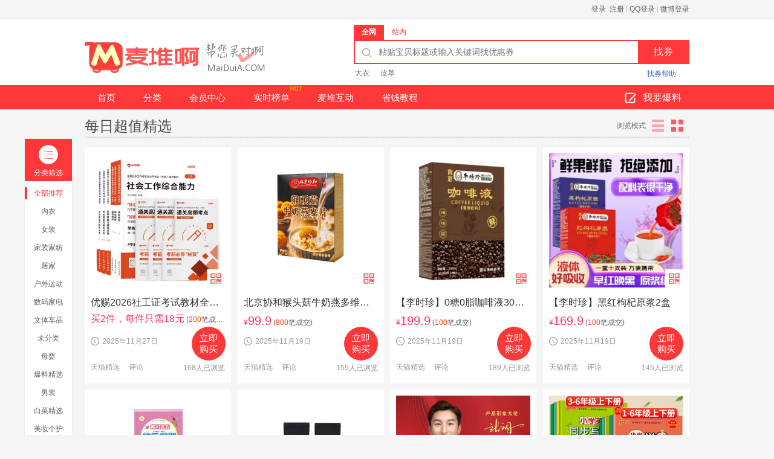

--- FILE ---
content_type: text/html; charset=UTF-8
request_url: http://maiduia.com/
body_size: 11091
content:
<!DOCTYPE HTML>
<html lang="zh-CN" class="no-js">
<head>
<meta charset="UTF-8">
<title>麦堆啊 | 帮您买对啊 - 优品推荐-高效省钱平台</title>
<link rel="alternate" type="application/rss+xml" title="麦堆啊 | 买对啊 RSS Feed" href="https://maiduia.com/feed" />
<meta name="viewport" content="width=device-width,initial-scale=1,maximum-scale=1">
<meta name="applicable-device" content="pc,mobile" />
<meta property="og:type" content="website" />
<meta property="og:url" content="https://maiduia.com/" />
<meta property="og:title" content="麦堆啊 | 帮您买对啊 - 优品推荐-高效省钱平台" />
<meta property="og:description" content="麦堆啊 (MaiDuiA.com)是一个优品推荐-网购高效省钱平台。通过大数据智能甄选好物，货比三家后筛选最具性价比的优惠信息，快速降低您的选择成本,网购从此不再纠结,找羊毛、找折扣、找优惠券、帮您买对啊。" />
<meta name="description" content="麦堆啊 (MaiDuiA.com)是一个优品推荐-网购高效省钱平台。通过大数据智能甄选好物，货比三家后筛选最具性价比的优惠信息，快速降低您的选择成本,网购从此不再纠结,找羊毛、找折扣、找优惠券、帮您买对啊。" />
<meta name="keywords" content="麦堆啊,买对啊,优品推荐,网购,优惠券,9.9元包邮,白菜价,省钱" />
<link rel='dns-prefetch' href='//maiduia.com' />
<link rel='dns-prefetch' href='//s.w.org' />
		<script type="text/javascript">
			window._wpemojiSettings = {"baseUrl":"http:\/\/maiduia.com\/wp-content\/plugins\/blog-optimize\/images\/emoji\/72x72\/","ext":".png","svgUrl":"https:\/\/s.w.org\/images\/core\/emoji\/12.0.0-1\/svg\/","svgExt":".svg","source":{"concatemoji":"http:\/\/maiduia.com\/wp-includes\/js\/wp-emoji-release.min.js?ver=5.3.20"}};
			!function(e,a,t){var n,r,o,i=a.createElement("canvas"),p=i.getContext&&i.getContext("2d");function s(e,t){var a=String.fromCharCode;p.clearRect(0,0,i.width,i.height),p.fillText(a.apply(this,e),0,0);e=i.toDataURL();return p.clearRect(0,0,i.width,i.height),p.fillText(a.apply(this,t),0,0),e===i.toDataURL()}function c(e){var t=a.createElement("script");t.src=e,t.defer=t.type="text/javascript",a.getElementsByTagName("head")[0].appendChild(t)}for(o=Array("flag","emoji"),t.supports={everything:!0,everythingExceptFlag:!0},r=0;r<o.length;r++)t.supports[o[r]]=function(e){if(!p||!p.fillText)return!1;switch(p.textBaseline="top",p.font="600 32px Arial",e){case"flag":return s([127987,65039,8205,9895,65039],[127987,65039,8203,9895,65039])?!1:!s([55356,56826,55356,56819],[55356,56826,8203,55356,56819])&&!s([55356,57332,56128,56423,56128,56418,56128,56421,56128,56430,56128,56423,56128,56447],[55356,57332,8203,56128,56423,8203,56128,56418,8203,56128,56421,8203,56128,56430,8203,56128,56423,8203,56128,56447]);case"emoji":return!s([55357,56424,55356,57342,8205,55358,56605,8205,55357,56424,55356,57340],[55357,56424,55356,57342,8203,55358,56605,8203,55357,56424,55356,57340])}return!1}(o[r]),t.supports.everything=t.supports.everything&&t.supports[o[r]],"flag"!==o[r]&&(t.supports.everythingExceptFlag=t.supports.everythingExceptFlag&&t.supports[o[r]]);t.supports.everythingExceptFlag=t.supports.everythingExceptFlag&&!t.supports.flag,t.DOMReady=!1,t.readyCallback=function(){t.DOMReady=!0},t.supports.everything||(n=function(){t.readyCallback()},a.addEventListener?(a.addEventListener("DOMContentLoaded",n,!1),e.addEventListener("load",n,!1)):(e.attachEvent("onload",n),a.attachEvent("onreadystatechange",function(){"complete"===a.readyState&&t.readyCallback()})),(n=t.source||{}).concatemoji?c(n.concatemoji):n.wpemoji&&n.twemoji&&(c(n.twemoji),c(n.wpemoji)))}(window,document,window._wpemojiSettings);
		</script>
		<style type="text/css">
img.wp-smiley,
img.emoji {
	display: inline !important;
	border: none !important;
	box-shadow: none !important;
	height: 1em !important;
	width: 1em !important;
	margin: 0 .07em !important;
	vertical-align: -0.1em !important;
	background: none !important;
	padding: 0 !important;
}
</style>
	<link rel='stylesheet' id='gdbbx-front-tinymce-css'  href='http://maiduia.com/wp-content/plugins/gd-bbpress-toolbox/templates/default/css/tinymce.min.css?ver=5.8.7.860' type='text/css' media='all' />
<link rel='stylesheet' id='gdbbx-front-icons-css'  href='http://maiduia.com/wp-content/plugins/gd-bbpress-toolbox/templates/default/css/font.min.css?ver=5.8.7.860' type='text/css' media='all' />
<link rel='stylesheet' id='gdbbx-front-features-css'  href='http://maiduia.com/wp-content/plugins/gd-bbpress-toolbox/templates/default/css/features.min.css?ver=5.8.7.860' type='text/css' media='all' />
<link rel='stylesheet' id='gdbbx-front-attachments-css'  href='http://maiduia.com/wp-content/plugins/gd-bbpress-toolbox/templates/default/css/attachments.min.css?ver=5.8.7.860' type='text/css' media='all' />
<link rel='stylesheet' id='gdbbx-front-widgets-css'  href='http://maiduia.com/wp-content/plugins/gd-bbpress-toolbox/templates/default/css/widgets.min.css?ver=5.8.7.860' type='text/css' media='all' />
<link rel='stylesheet' id='bbp-default-css'  href='http://maiduia.com/wp-content/plugins/bbpress/templates/default/css/bbpress.min.css?ver=2.6.4' type='text/css' media='all' />
<link rel='stylesheet' id='smartideo_css-css'  href='http://maiduia.com/wp-content/plugins/smartideo/static/smartideo.css?ver=2.7.0' type='text/css' media='screen' />
<link rel='stylesheet' id='wptao-style-css'  href='http://maiduia.com/wp-content/themes/wp-taomall/style.php?ver=4.5.2a2d8a62299c89585761232117177643_00253eb92a0de4df9b397575e1e1c0a7' type='text/css' media='all' />
<script type='text/javascript' src='http://maiduia.com/wp-includes/js/jquery/jquery.js?ver=1.12.4-wp'></script>
<script type='text/javascript' src='http://maiduia.com/wp-includes/js/jquery/jquery-migrate.min.js?ver=1.4.1'></script>
<link rel='https://api.w.org/' href='https://maiduia.com/wp-json/' />
<meta name="generator" content="GD bbPress Toolbox Pro 5.8.7, Build 860" />
<link rel='stylesheet' id='wp-user-center-css'  href='http://maiduia.com/wp-content/plugins/wp-user-center/css/main.css?ver=1.6.1' type='text/css' media='all' />

<script type="text/javascript">
    /* <![CDATA[ */
    var gdbbx_data = { url: "https://maiduia.com/wp-admin/admin-ajax.php", run_quote: true, run_report: false, run_thanks: false, run_attachments: true, run_canned_replies: true, run_bbcodes: false, run_fitvids: false, wp_editor: true, wp_version: 53, last_cookie: 1769017929, bbpress_version: 26, text_are_you_sure: "你确定？操作不可逆.", now: 1769014329, auto_close_on_insert: true, validate_attachments: true, max_files: 4, max_size: 524288, limiter: true, auto_new_file: true, set_caption_file: true, allowed_extensions: "jpg jpeg jpe png gif", text_select_file: "选择文件", text_file_name: "名称", text_file_size: "大小", text_file_type: "延期", text_file_validation: "错误！", text_file_validation_size: "文件太大了.", text_file_validation_type: "不允许使用文件类型.", text_file_validation_duplicate: "您不能两次选择相同的文件.", text_file_remove: "删除此文件", text_file_shortcode: "插入内容", text_file_caption: "设置文件标题", text_file_caption_placeholder: "标题...", insert_into_content: false };
    /* ]]> */
</script>

        <link rel='stylesheet' id='wptao-theme-css'  href='http://maiduia.com/wp-content/themes/wp-taomall/css/theme.css?ver=4.5' type='text/css' media='all' />
        <style type="text/css">
            #wpadminbar #wp-admin-bar-gdbb-toolbar .ab-icon:before {
                content: "\f477";
                top: 2px;
            }

            @media screen and ( max-width: 782px ) {
                #wpadminbar li#wp-admin-bar-gdbb-toolbar {
                    display: block;
                }
            }
        </style>
    <link rel="icon" href="https://maiduia.com/wp-content/uploads/2020/04/cropped-maidui1-32x32.png" sizes="32x32" />
<link rel="icon" href="https://maiduia.com/wp-content/uploads/2020/04/cropped-maidui1-192x192.png" sizes="192x192" />
<link rel="apple-touch-icon-precomposed" href="https://maiduia.com/wp-content/uploads/2020/04/cropped-maidui1-180x180.png" />
<meta name="msapplication-TileImage" content="https://maiduia.com/wp-content/uploads/2020/04/cropped-maidui1-270x270.png" />
</head>
<body class="home blog">
<!-- 网站顶部 -->
<div class="top_sitebar">
  <div class="grid_auto sitebar_container cf">
    <div class="sitebar_entry fl">
	  <div class="login_before">
			  </div>
	</div>
    <div class="sitebar_topnav fr">
		<a rel="nofollow" class="u-login islogin" title="登录" href="https://maiduia.com/login?redirect_to=http%3A%2F%2Fmaiduia.com%2F">登录&nbsp;&nbsp;注册</a> | <a rel="nofollow" title="用QQ帐号登录" href="http://maiduia.com/wp-content/plugins/wp-connect/login.php?go=qzone"><i class="i_qq"></i> QQ登录</a> | <a rel="nofollow" title="用新浪微博登录" href="http://maiduia.com/wp-content/plugins/wp-connect/login.php?go=sina"><i class="i_sina"></i> 微博登录</a>    </div>
  </div>
</div>
<!-- 网站顶部 end -->
<!-- 头部 -->
<div class="header">
  <div class="grid_auto header_container cf"> <a class="site_logo fl" href="https://maiduia.com" title="麦堆啊 | 帮您买对啊 - 优品推荐-高效省钱平台"></a>
    <div class="search_area fr">
	<div id="J_SearchTab" class="search_header">
	  <ul class="ks-switchable-nav">
		<li class="J_SearchTab search-tab-q selected" data-action="https://maiduia.com/chaquan/">全网</li><li class="J_SearchTab search-tab-s " data-action="https://maiduia.com">站内</li>	  </ul>
	</div>
	<div id="J_SearchPanel">
	<form class="search_contain" id="search_contain" action="https://maiduia.com/chaquan/">
		<div class="cf search_contain_left">
			<div class="search_contain_box fl">
			<i class="com_search_icon"></i>
						<input type="text" name="q" class="search_info txt_focus" value="" autocomplete="off" placeholder="粘贴宝贝标题或输入关键词找优惠券">
			</div>
			<input type="submit" class="fr search_btn" value="找券">
		</div>
		<!-- 热搜词 -->
		<div class="hot_search_box cf">
			<ul class="hot_search_list hot_search_list_s fl hide">
			<li><a href="https://maiduia.com/?s=羽绒服">羽绒服</a></li>			</ul>
			<ul class="hot_search_list hot_search_list_q fl">
			<li><a href="https://maiduia.com/chaquan/?q=大衣">大衣</a></li><li><a href="https://maiduia.com/chaquan/?q=皮草">皮草</a></li>			</ul>
			<a class="fr sq_help" href="https://maiduia.com/chaquan/"><i></i><span>找券帮助</span></a>
		</div>
		<!-- /热搜词 -->
	</form>
	</div>
    </div>
  </div>
  <!-- 导航 -->
  <div class="header_nav">
	  <div class="menu-nav-container">
	  <ul id="menu-meun" class="menu"><li class="current-menu-item"><a href="http://maiduia.com" aria-current="page">首页</a></li>
<li class="menu-item-has-children"><a>分类<b class="caret"></b></a><ul class="sub-menu">
	<li><a href="https://maiduia.com/category/neiyi">内衣</a></li>
	<li><a href="https://maiduia.com/category/nvzhuang">女装</a></li>
	<li><a href="https://maiduia.com/category/jiazhuangjiafang">家装家纺</a></li>
	<li><a href="https://maiduia.com/category/jujia">居家</a></li>
	<li><a href="https://maiduia.com/category/huwaiyundong">户外运动</a></li>
	<li><a href="https://maiduia.com/category/shuma">数码家电</a></li>
	<li><a href="https://maiduia.com/category/wentichepin">文体车品</a></li>
	<li><a href="https://maiduia.com/category/muying">母婴</a></li>
	<li><a href="https://maiduia.com/category/baoliao">爆料精选</a></li>
	<li><a href="https://maiduia.com/category/nanzhuang">男装</a></li>
	<li><a href="https://maiduia.com/category/baicai">白菜精选</a></li>
	<li><a href="https://maiduia.com/category/meizhuang">美妆个护</a></li>
	<li><a href="https://maiduia.com/category/meishi">美食</a></li>
	<li><a href="https://maiduia.com/category/xiebao">鞋包配饰</a></li>
</ul>
</li>
<li class="menu-item-has-children"><a>会员中心<b class="caret"></b></a><ul class="sub-menu">
	<li><a href="https://maiduia.com/jifen">积分商城</a></li>
	<li><a href="https://maiduia.com/points?list=goods">我的兑换</a></li>
</ul>
</li>
<li><a href="http://maiduia.com/?yh=top100">实时榜单<i class="ico_hot"></i></a></li>
<li class="menu-item-has-children"><a href="https://maiduia.com/forums">麦堆互动<b class="caret"></b></a><ul class="sub-menu">
	<li><a href="https://maiduia.com/forums/forum/23765"><span style="color: #ff6600;"><strong>我要晒单</strong></span>(实测神价分享)</a></li>
	<li><a href="https://maiduia.com/forums/forum/23151"><span style="color: #ff0000;"><strong>麦友互助</strong></span>(帮您买对啊)</a></li>
	<li><a href="https://maiduia.com/forums/forum/23806"><span style="color: #ff00ff;"><b>京东优惠快报</b></span>(每日更新)</a></li>
</ul>
</li>
<li><a href="https://maiduia.com/jiaocheng">省钱教程</a></li>
</ul><a class="publish_btn islogin" target="_blank" href="https://maiduia.com/8981"><i></i>我要爆料</a>	  </div>
  </div>
  <!-- 导航 end -->
</div>
<!-- 头部 end -->
<div id="header-mobile" class="mobile-header">
    <div class="header-mobile-before"><a class="site_logo" href="https://maiduia.com" title="麦堆啊 | 帮您买对啊 - 优品推荐-高效省钱平台"></a></div>
    <div class="header-container-wrapper">
    <div class="container header-mobile-wrapper">
      <div class="header-mobile-inner">
        <div class="toggle-icon-wrapper toggle-mobile-menu" data-ref="nav-menu-mobile" data-drop-type="fly">
          <div class="toggle-icon"> <span></span></div>
        </div>
        <div class="header-middle" style="display:none;">
          <a href="https://maiduia.com/"><i class="small-logo"></i> 麦堆啊|买对啊 MaiDuiA.com</a>
        </div>
        <div class="header-customize">
          <div class="header-customize-item"><a rel="nofollow" class="u-login islogin" title="登录" href="https://maiduia.com/login?redirect_to=http%3A%2F%2Fmaiduia.com%2F"></a></div>
        </div>
      </div>
      <div id="nav-menu-mobile" class="header-mobile-nav">
	    <form class="search-form-menu-mobile" action="https://maiduia.com">
          <input type="text" name="s" placeholder="请输入想找的宝贝">
          <button type="submit"><i class="fa fa-search"></i></button>
        </form>
        <ul class="nav-menu-mobile"></ul>
		<div class="main-menu-bottom"></div>
      </div>
      <div class="main-menu-overlay"></div>
    </div>
  </div>
</div>
<!-- /页头 -->
<!-- 主内容 -->
  <div class="grid_auto content_container">
      <div class="zhi_tit home cf">
      <h4>每日超值精选 </h4>
      <div class="show_type">
        <ul>
          <li><a class="type_list" title="列表模式" href="javascript:;" onclick="setStyle(0)"></a></li>
          <li class="current"><a class="type_grid" title="网格模式" href="javascript:;" onclick="setStyle(1)"></a></li>
        </ul>
      </div>
      <span class="show_type_tips fr">浏览模式</span>
    </div>
	<!-- 超值精选 -->
	<div id="today_zhi" class="zhi_type zhi_home cf">
	  <div class="zhi_container fl zhi_type_grid grid-home">
		<div id="ulmain">
			  <li>
	<div class="zhi_grid">
	  <div class="zhi_pic"><a target="_blank" href="https://maiduia.com/45847.html" title="优赐2026社工证考试教材全真模拟卷综合指导" class="pic_wrap"><img src="https://img.alicdn.com/bao/uploaded/i2/1770527287/O1CN01gav2gm23hV65UcInb_!!2-item_pic.png_300x300.jpg" alt="优赐2026社工证考试教材全真模拟卷综合指导"/></a>
	  <div class="zhi_qrcode" data-url="https://maiduia.com/go/45847"><i></i><div class="zhi_qrcode_box"></div></div>	  </div>
	  <h4 class="grid_tit"><a target="_blank" href="https://maiduia.com/45847.html" title="优赐2026社工证考试教材全真模拟卷综合指导">优赐2026社工证考试教材全真模拟卷综合指导</a></h4>
	  <div class="grid_price"><span class="price-current">买2件，每件只需18元</span>
	  	  <span class="biz30day">(<em>200</em>笔成交)</span>	  </div>
	  <div class="grid-quan cf">
	  	  <div class="grid_info">
		<span class="pub_time"><i class="ico_clock"></i>2025年11月27日</span>
	  </div>
	  	  </div>
	  <div class="grid_page cf"><a href="https://maiduia.com/mall/tmall" rel="tag">天猫精选</a> <a href="https://maiduia.com/45847.html#respond" class="pl-link" >评论</a>	  <span class="page_num" >168人已浏览</span></div>
	  	  <a rel="nofollow" target="_blank" class="grid_buy_btn" href="https://maiduia.com/go/45847" isconvert="1"><span>立即购买</span></a>
	  	</div>
  </li>
  <li>
	<div class="zhi_grid">
	  <div class="zhi_pic"><a target="_blank" href="https://maiduia.com/45843.html" title="北京协和猴头菇牛奶燕多维麦片" class="pic_wrap"><img src="https://img.alicdn.com/i1/2219467551101/O1CN01zpOw5G1K0J7NRQXT6_!!2219467551101.jpg_300x300.jpg" alt="北京协和猴头菇牛奶燕多维麦片"/></a>
	  <div class="zhi_qrcode" data-url="https://maiduia.com/go/45843"><i></i><div class="zhi_qrcode_box"></div></div>	  </div>
	  <h4 class="grid_tit"><a target="_blank" href="https://maiduia.com/45843.html" title="北京协和猴头菇牛奶燕多维麦片">北京协和猴头菇牛奶燕多维麦片</a></h4>
	  <div class="grid_price"><span class="price-current"><em>¥</em><span class="price">99.9</span></span>
	  	  <span class="biz30day">(<em>800</em>笔成交)</span>	  </div>
	  <div class="grid-quan cf">
	  	  <div class="grid_info">
		<span class="pub_time"><i class="ico_clock"></i>2025年11月19日</span>
	  </div>
	  	  </div>
	  <div class="grid_page cf"><a href="https://maiduia.com/mall/tmall" rel="tag">天猫精选</a> <a href="https://maiduia.com/45843.html#respond" class="pl-link" >评论</a>	  <span class="page_num" >155人已浏览</span></div>
	  	  <a rel="nofollow" target="_blank" class="grid_buy_btn" href="https://maiduia.com/go/45843" isconvert="1"><span>立即购买</span></a>
	  	</div>
  </li>
  <li>
	<div class="zhi_grid">
	  <div class="zhi_pic"><a target="_blank" href="https://maiduia.com/45845.html" title="【李时珍】0糖0脂咖啡液30ML*10杯" class="pic_wrap"><img src="https://img.alicdn.com/i4/2219562850732/O1CN01SSu6YN1HHIyEF5MFz_!!2219562850732.jpg_300x300.jpg" alt="【李时珍】0糖0脂咖啡液30ML*10杯"/></a>
	  <div class="zhi_qrcode" data-url="https://maiduia.com/go/45845"><i></i><div class="zhi_qrcode_box"></div></div>	  </div>
	  <h4 class="grid_tit"><a target="_blank" href="https://maiduia.com/45845.html" title="【李时珍】0糖0脂咖啡液30ML*10杯">【李时珍】0糖0脂咖啡液30ML*10杯</a></h4>
	  <div class="grid_price"><span class="price-current"><em>¥</em><span class="price">199.9</span></span>
	  	  <span class="biz30day">(<em>100</em>笔成交)</span>	  </div>
	  <div class="grid-quan cf">
	  	  <div class="grid_info">
		<span class="pub_time"><i class="ico_clock"></i>2025年11月19日</span>
	  </div>
	  	  </div>
	  <div class="grid_page cf"><a href="https://maiduia.com/mall/tmall" rel="tag">天猫精选</a> <a href="https://maiduia.com/45845.html#respond" class="pl-link" >评论</a>	  <span class="page_num" >189人已浏览</span></div>
	  	  <a rel="nofollow" target="_blank" class="grid_buy_btn" href="https://maiduia.com/go/45845" isconvert="1"><span>立即购买</span></a>
	  	</div>
  </li>
  <li>
	<div class="zhi_grid">
	  <div class="zhi_pic"><a target="_blank" href="https://maiduia.com/45844.html" title="【李时珍】黑红枸杞原浆2盒" class="pic_wrap"><img src="https://img.alicdn.com/bao/uploaded/i2/2219467551101/O1CN013gfP2V1K0JAYAWqiL_!!4611686018427384189-0-item_pic.jpg_300x300.jpg" alt="【李时珍】黑红枸杞原浆2盒"/></a>
	  <div class="zhi_qrcode" data-url="https://maiduia.com/go/45844"><i></i><div class="zhi_qrcode_box"></div></div>	  </div>
	  <h4 class="grid_tit"><a target="_blank" href="https://maiduia.com/45844.html" title="【李时珍】黑红枸杞原浆2盒">【李时珍】黑红枸杞原浆2盒</a></h4>
	  <div class="grid_price"><span class="price-current"><em>¥</em><span class="price">169.9</span></span>
	  	  <span class="biz30day">(<em>100</em>笔成交)</span>	  </div>
	  <div class="grid-quan cf">
	  	  <div class="grid_info">
		<span class="pub_time"><i class="ico_clock"></i>2025年11月19日</span>
	  </div>
	  	  </div>
	  <div class="grid_page cf"><a href="https://maiduia.com/mall/tmall" rel="tag">天猫精选</a> <a href="https://maiduia.com/45844.html#respond" class="pl-link" >评论</a>	  <span class="page_num" >145人已浏览</span></div>
	  	  <a rel="nofollow" target="_blank" class="grid_buy_btn" href="https://maiduia.com/go/45844" isconvert="1"><span>立即购买</span></a>
	  	</div>
  </li>
  <li>
	<div class="zhi_grid">
	  <div class="zhi_pic"><a target="_blank" href="https://maiduia.com/45841.html" title="【稳签到】1-6黄冈假期暑假作业" class="pic_wrap"><img src="https://img.alicdn.com/i2/2293838273/O1CN01nahRUr2Az5Pbh6RWg_!!2293838273.png_300x300.jpg" alt="【稳签到】1-6黄冈假期暑假作业"/></a>
	  <div class="zhi_qrcode" data-url="https://maiduia.com/go/45841"><i></i><div class="zhi_qrcode_box"></div></div>	  </div>
	  <h4 class="grid_tit"><a target="_blank" href="https://maiduia.com/45841.html" title="【稳签到】1-6黄冈假期暑假作业">【稳签到】1-6黄冈假期暑假作业</a></h4>
	  <div class="grid_price"><span class="price-current"><em>¥</em><span class="price">7.8</span></span>
	  	  <span class="biz30day">(<em>1441</em>笔成交)</span>	  </div>
	  <div class="grid-quan cf">
	  	  <div class="grid_info">
		<span class="pub_time"><i class="ico_clock"></i>2022年6月25日</span>
	  </div>
	  	  </div>
	  <div class="grid_page cf"><a href="https://maiduia.com/mall/tmall" rel="tag">天猫精选</a> <a href="https://maiduia.com/45841.html#respond" class="pl-link" >评论</a>	  <span class="page_num" >183人已浏览</span></div>
	  	  <a rel="nofollow" target="_blank" class="grid_buy_btn" href="https://maiduia.com/go/45841" isconvert="1"><span>立即购买</span></a>
	  	</div>
  </li>
  <li>
	<div class="zhi_grid">
	  <div class="zhi_pic"><a target="_blank" href="https://maiduia.com/45788.html" title="ex2伊海诗夏季冰袖冰丝护袖袖套" class="pic_wrap"><img src="https://img.alicdn.com/bao/uploaded/O1CN01cTkLfm29DALdPV10m_!!6000000008033-0-yinhe.jpg_300x300.jpg" alt="ex2伊海诗夏季冰袖冰丝护袖袖套"/></a>
	  <div class="zhi_qrcode" data-url="https://maiduia.com/go/45788"><i></i><div class="zhi_qrcode_box"></div></div>	  </div>
	  <h4 class="grid_tit"><a target="_blank" href="https://maiduia.com/45788.html" title="ex2伊海诗夏季冰袖冰丝护袖袖套">ex2伊海诗夏季冰袖冰丝护袖袖套</a></h4>
	  <div class="grid_price"><span class="price-current"><em>¥</em><span class="price">10.8</span></span>
	  	  <span class="price-old"><em>￥</em>22.2</a></span>
	  	  <span class="discount">(<em>4.9</em>折)</span>
	  	  <span class="biz30day">(<em>1万</em>笔成交)</span>	  </div>
	  <div class="grid-quan cf">
	  	  <div class="grid_info">
		<span class="pub_time"><i class="ico_clock"></i>2022年6月25日</span>
	  </div>
	  	  </div>
	  <div class="grid_page cf"><a href="https://maiduia.com/mall/tmall" rel="tag">天猫精选</a> <a href="https://maiduia.com/45788.html#respond" class="pl-link" >评论</a>	  <span class="page_num" >222人已浏览</span></div>
	  	  <a rel="nofollow" target="_blank" class="grid_buy_btn" href="https://maiduia.com/go/45788" isconvert="1"><span>立即购买</span></a>
	  	</div>
  </li>
  <li>
	<div class="zhi_grid">
	  <div class="zhi_pic"><a target="_blank" href="https://maiduia.com/45726.html" title="可签到【舒友阁】持久香体净味水*2瓶" class="pic_wrap"><img src="https://img.alicdn.com/imgextra/i4/2936142452/O1CN01Cfe1XL1Tz3sHnSSaR_!!2936142452.jpg_300x300.jpg" alt="可签到【舒友阁】持久香体净味水*2瓶"/></a>
	  <div class="zhi_qrcode" data-url="https://maiduia.com/go/45726"><i></i><div class="zhi_qrcode_box"></div></div>	  </div>
	  <h4 class="grid_tit"><a target="_blank" href="https://maiduia.com/45726.html" title="可签到【舒友阁】持久香体净味水*2瓶">可签到【舒友阁】持久香体净味水*2瓶</a></h4>
	  <div class="grid_price"><span class="price-current"><em>¥</em><span class="price">29.9</span></span>
	  	  <span class="price-old"><em>￥</em>110</a></span>
	  	  <span class="discount">(<em>2.7</em>折)</span>
	  	  <span class="biz30day">(<em>5.27万</em>笔成交)</span>	  </div>
	  <div class="grid-quan cf">
	  <span class="type-2-link"><span class="num">0元</span><span class="quan">券</span></span>	  </div>
	  <div class="grid_page cf"><a href="https://maiduia.com/mall/tmall" rel="tag">天猫精选</a> <a href="https://maiduia.com/45726.html#respond" class="pl-link" >评论</a>	  <span class="page_num" >172人已浏览</span></div>
	  	  <a rel="nofollow" target="_blank" class="grid_buy_btn copy-tkl" data-tkl="￥o5CzUeK1aZD￥" href="https://maiduia.com/go/45726" isconvert="1"><span>领券抢购</span></a>
	  	</div>
  </li>
  <li>
	<div class="zhi_grid">
	  <div class="zhi_pic"><a target="_blank" href="https://maiduia.com/45825.html" title="小学学霸同步一年级上册语文课本" class="pic_wrap"><img src="https://img.alicdn.com/bao/uploaded/i3/2663774256/O1CN01tyDjsL1hJIPiqRLtC_!!0-item_pic.jpg_300x300.jpg" alt="小学学霸同步一年级上册语文课本"/></a>
	  <div class="zhi_qrcode" data-url="https://maiduia.com/go/45825"><i></i><div class="zhi_qrcode_box"></div></div>	  </div>
	  <h4 class="grid_tit"><a target="_blank" href="https://maiduia.com/45825.html" title="小学学霸同步一年级上册语文课本">小学学霸同步一年级上册语文课本</a></h4>
	  <div class="grid_price"><span class="price-current"><em>¥</em><span class="price">17.3</span></span>
	  	  <span class="price-old"><em>￥</em>24.8</a></span>
	  	  <span class="discount">(<em>7.0</em>折)</span>
	  	  <span class="biz30day">(<em>6000</em>笔成交)</span>	  </div>
	  <div class="grid-quan cf">
	  <span class="type-2-link"><span class="num">0元</span><span class="quan">券</span></span>	  </div>
	  <div class="grid_page cf"><a href="https://maiduia.com/mall/tmall" rel="tag">天猫精选</a> <a href="https://maiduia.com/45825.html#respond" class="pl-link" >评论</a>	  <span class="page_num" >218人已浏览</span></div>
	  	  <a rel="nofollow" target="_blank" class="grid_buy_btn copy-tkl" data-tkl="￥eervUVCo3EL￥" href="https://maiduia.com/go/45825" isconvert="1"><span>领券抢购</span></a>
	  	</div>
  </li>
  <li>
	<div class="zhi_grid">
	  <div class="zhi_pic"><a target="_blank" href="https://maiduia.com/45840.html" title="2022新版黄冈学霸笔记小学同步课本" class="pic_wrap"><img src="https://img.alicdn.com/bao/uploaded/i4/710781888/O1CN01G1yGJ01PokXKFb9C5_!!0-item_pic.jpg_300x300.jpg" alt="2022新版黄冈学霸笔记小学同步课本"/></a>
	  <div class="zhi_qrcode" data-url="https://maiduia.com/go/45840"><i></i><div class="zhi_qrcode_box"></div></div>	  </div>
	  <h4 class="grid_tit"><a target="_blank" href="https://maiduia.com/45840.html" title="2022新版黄冈学霸笔记小学同步课本">2022新版黄冈学霸笔记小学同步课本</a></h4>
	  <div class="grid_price"><span class="price-current"><em>¥</em><span class="price">25.1</span></span>
	  	  <span class="price-old"><em>￥</em>90.7</a></span>
	  	  <span class="discount">(<em>2.8</em>折)</span>
	  	  <span class="biz30day">(<em>1000</em>笔成交)</span>	  </div>
	  <div class="grid-quan cf">
	  	  <div class="grid_info">
		<span class="pub_time"><i class="ico_clock"></i>2022年6月25日</span>
	  </div>
	  	  </div>
	  <div class="grid_page cf"><a href="https://maiduia.com/mall/tmall" rel="tag">天猫精选</a> <a href="https://maiduia.com/45840.html#respond" class="pl-link" >评论</a>	  <span class="page_num" >165人已浏览</span></div>
	  	  <a rel="nofollow" target="_blank" class="grid_buy_btn copy-tkl" data-tkl="￥PIwaUexDRSp￥" href="https://maiduia.com/go/45840" isconvert="1"><span>立即购买</span></a>
	  	</div>
  </li>
  <li>
	<div class="zhi_grid">
	  <div class="zhi_pic"><a target="_blank" href="https://maiduia.com/45839.html" title="消防认证厨房专用玻璃纤维硅胶逃生防火毯" class="pic_wrap"><img src="https://img.alicdn.com/imgextra/i4/1596709556/O1CN01eo9o6k2KShLcbHPv7_!!1596709556.jpg_300x300.jpg" alt="消防认证厨房专用玻璃纤维硅胶逃生防火毯"/></a>
	  <div class="zhi_qrcode" data-url="https://maiduia.com/go/45839"><i></i><div class="zhi_qrcode_box"></div></div>	  </div>
	  <h4 class="grid_tit"><a target="_blank" href="https://maiduia.com/45839.html" title="消防认证厨房专用玻璃纤维硅胶逃生防火毯">消防认证厨房专用玻璃纤维硅胶逃生防火毯</a></h4>
	  <div class="grid_price"><span class="price-current"><em>¥</em><span class="price">5.9</span></span>
	  	  <span class="biz30day">(<em>700</em>笔成交)</span>	  </div>
	  <div class="grid-quan cf">
	  	  <div class="grid_info">
		<span class="pub_time"><i class="ico_clock"></i>2022年6月25日</span>
	  </div>
	  	  </div>
	  <div class="grid_page cf"><a href="https://maiduia.com/mall/tmall" rel="tag">天猫精选</a> <a href="https://maiduia.com/45839.html#respond" class="pl-link" >评论</a>	  <span class="page_num" >232人已浏览</span></div>
	  	  <a rel="nofollow" target="_blank" class="grid_buy_btn" href="https://maiduia.com/go/45839" isconvert="1"><span>立即购买</span></a>
	  	</div>
  </li>
  <li>
	<div class="zhi_grid">
	  <div class="zhi_pic"><a target="_blank" href="https://maiduia.com/45838.html" title="小学生1-6年级上下册语文英语写字课课练" class="pic_wrap"><img src="https://img.alicdn.com/imgextra/i2/2498818075/O1CN01q1cOWc29WOx8oguxj_!!2498818075.jpg_300x300.jpg" alt="小学生1-6年级上下册语文英语写字课课练"/></a>
	  <div class="zhi_qrcode" data-url="https://maiduia.com/go/45838"><i></i><div class="zhi_qrcode_box"></div></div>	  </div>
	  <h4 class="grid_tit"><a target="_blank" href="https://maiduia.com/45838.html" title="小学生1-6年级上下册语文英语写字课课练">小学生1-6年级上下册语文英语写字课课练</a></h4>
	  <div class="grid_price"><span class="price-current"><em>¥</em><span class="price">15.6</span></span>
	  	  <span class="price-old"><em>￥</em>25</a></span>
	  	  <span class="discount">(<em>6.2</em>折)</span>
	  	  <span class="biz30day">(<em>8572</em>笔成交)</span>	  </div>
	  <div class="grid-quan cf">
	  <span class="type-2-link"><span class="num">0元</span><span class="quan">券</span></span>	  </div>
	  <div class="grid_page cf"><a href="https://maiduia.com/mall/tmall" rel="tag">天猫精选</a> <a href="https://maiduia.com/45838.html#respond" class="pl-link" >评论</a>	  <span class="page_num" >235人已浏览</span></div>
	  	  <a rel="nofollow" target="_blank" class="grid_buy_btn copy-tkl" data-tkl="￥j47SUeqtgxQ￥" href="https://maiduia.com/go/45838" isconvert="1"><span>领券抢购</span></a>
	  	</div>
  </li>
  <li>
	<div class="zhi_grid">
	  <div class="zhi_pic"><a target="_blank" href="https://maiduia.com/45837.html" title="三年级五六年级上册练小学生本字帖" class="pic_wrap"><img src="https://img.alicdn.com/bao/uploaded/i4/2293838273/O1CN01fZTPnl2Az5Pk3LwIS_!!0-item_pic.jpg_300x300.jpg" alt="三年级五六年级上册练小学生本字帖"/></a>
	  <div class="zhi_qrcode" data-url="https://maiduia.com/go/45837"><i></i><div class="zhi_qrcode_box"></div></div>	  </div>
	  <h4 class="grid_tit"><a target="_blank" href="https://maiduia.com/45837.html" title="三年级五六年级上册练小学生本字帖">三年级五六年级上册练小学生本字帖</a></h4>
	  <div class="grid_price"><span class="price-current"><em>¥</em><span class="price">10.8</span></span>
	  	  <span class="price-old"><em>￥</em>22.8</a></span>
	  	  <span class="discount">(<em>4.7</em>折)</span>
	  	  <span class="biz30day">(<em>1000</em>笔成交)</span>	  </div>
	  <div class="grid-quan cf">
	  	  <div class="grid_info">
		<span class="pub_time"><i class="ico_clock"></i>2022年6月24日</span>
	  </div>
	  	  </div>
	  <div class="grid_page cf"><a href="https://maiduia.com/mall/tmall" rel="tag">天猫精选</a> <a href="https://maiduia.com/45837.html#respond" class="pl-link" >评论</a>	  <span class="page_num" >160人已浏览</span></div>
	  	  <a rel="nofollow" target="_blank" class="grid_buy_btn copy-tkl" data-tkl="￥jkKQUV18ZyM￥" href="https://maiduia.com/go/45837" isconvert="1"><span>立即购买</span></a>
	  	</div>
  </li>
  <li>
	<div class="zhi_grid">
	  <div class="zhi_pic"><a target="_blank" href="https://maiduia.com/45836.html" title="快乐读书吧五年级上册全套4册非洲" class="pic_wrap"><img src="https://img.alicdn.com/bao/uploaded/O1CN01f9FfrE1sSsTb4ewO1_!!6000000005766-0-yinhe.jpg_300x300.jpg" alt="快乐读书吧五年级上册全套4册非洲"/></a>
	  <div class="zhi_qrcode" data-url="https://maiduia.com/go/45836"><i></i><div class="zhi_qrcode_box"></div></div>	  </div>
	  <h4 class="grid_tit"><a target="_blank" href="https://maiduia.com/45836.html" title="快乐读书吧五年级上册全套4册非洲">快乐读书吧五年级上册全套4册非洲</a></h4>
	  <div class="grid_price"><span class="price-current"><em>¥</em><span class="price">15.8</span></span>
	  	  <span class="price-old"><em>￥</em>40</a></span>
	  	  <span class="discount">(<em>4.0</em>折)</span>
	  	  <span class="biz30day">(<em>2000</em>笔成交)</span>	  </div>
	  <div class="grid-quan cf">
	  	  <div class="grid_info">
		<span class="pub_time"><i class="ico_clock"></i>2022年6月24日</span>
	  </div>
	  	  </div>
	  <div class="grid_page cf"><a href="https://maiduia.com/mall/tmall" rel="tag">天猫精选</a> <a href="https://maiduia.com/45836.html#respond" class="pl-link" >评论</a>	  <span class="page_num" >215人已浏览</span></div>
	  	  <a rel="nofollow" target="_blank" class="grid_buy_btn copy-tkl" data-tkl="￥f6goUe9dhMF￥" href="https://maiduia.com/go/45836" isconvert="1"><span>立即购买</span></a>
	  	</div>
  </li>
  <li>
	<div class="zhi_grid">
	  <div class="zhi_pic"><a target="_blank" href="https://maiduia.com/45835.html" title="快乐读书吧二年级上册孤独的小螃蟹" class="pic_wrap"><img src="https://img.alicdn.com/bao/uploaded/O1CN01F1obpD23RT14I6WAP_!!6000000007252-0-yinhe.jpg_300x300.jpg" alt="快乐读书吧二年级上册孤独的小螃蟹"/></a>
	  <div class="zhi_qrcode" data-url="https://maiduia.com/go/45835"><i></i><div class="zhi_qrcode_box"></div></div>	  </div>
	  <h4 class="grid_tit"><a target="_blank" href="https://maiduia.com/45835.html" title="快乐读书吧二年级上册孤独的小螃蟹">快乐读书吧二年级上册孤独的小螃蟹</a></h4>
	  <div class="grid_price"><span class="price-current"><em>¥</em><span class="price">15.8</span></span>
	  	  <span class="price-old"><em>￥</em>25.8</a></span>
	  	  <span class="discount">(<em>6.1</em>折)</span>
	  	  <span class="biz30day">(<em>3000</em>笔成交)</span>	  </div>
	  <div class="grid-quan cf">
	  	  <div class="grid_info">
		<span class="pub_time"><i class="ico_clock"></i>2022年6月24日</span>
	  </div>
	  	  </div>
	  <div class="grid_page cf"><a href="https://maiduia.com/mall/tmall" rel="tag">天猫精选</a> <a href="https://maiduia.com/45835.html#respond" class="pl-link" >评论</a>	  <span class="page_num" >216人已浏览</span></div>
	  	  <a rel="nofollow" target="_blank" class="grid_buy_btn" href="https://maiduia.com/go/45835" isconvert="1"><span>立即购买</span></a>
	  	</div>
  </li>
  <li>
	<div class="zhi_grid">
	  <div class="zhi_pic"><a target="_blank" href="https://maiduia.com/45834.html" title="快乐读书吧四年级上册与故事书" class="pic_wrap"><img src="https://img.alicdn.com/bao/uploaded/O1CN01viTNfp1ROItZaAvvN_!!6000000002101-0-yinhe.jpg_300x300.jpg" alt="快乐读书吧四年级上册与故事书"/></a>
	  <div class="zhi_qrcode" data-url="https://maiduia.com/go/45834"><i></i><div class="zhi_qrcode_box"></div></div>	  </div>
	  <h4 class="grid_tit"><a target="_blank" href="https://maiduia.com/45834.html" title="快乐读书吧四年级上册与故事书">快乐读书吧四年级上册与故事书</a></h4>
	  <div class="grid_price"><span class="price-current"><em>¥</em><span class="price">11.3</span></span>
	  	  <span class="price-old"><em>￥</em>46.8</a></span>
	  	  <span class="discount">(<em>2.4</em>折)</span>
	  	  <span class="biz30day">(<em>400</em>笔成交)</span>	  </div>
	  <div class="grid-quan cf">
	  	  <div class="grid_info">
		<span class="pub_time"><i class="ico_clock"></i>2022年6月24日</span>
	  </div>
	  	  </div>
	  <div class="grid_page cf"><a href="https://maiduia.com/mall/tmall" rel="tag">天猫精选</a> <a href="https://maiduia.com/45834.html#respond" class="pl-link" >评论</a>	  <span class="page_num" >234人已浏览</span></div>
	  	  <a rel="nofollow" target="_blank" class="grid_buy_btn copy-tkl" data-tkl="￥BjS4UV1PYne￥" href="https://maiduia.com/go/45834" isconvert="1"><span>立即购买</span></a>
	  	</div>
  </li>
  <li>
	<div class="zhi_grid">
	  <div class="zhi_pic"><a target="_blank" href="https://maiduia.com/45833.html" title="正版全套快乐读书吧二年级上小房子" class="pic_wrap"><img src="https://img.alicdn.com/bao/uploaded/O1CN01NvppEQ1k0vN986OyP_!!6000000004622-0-yinhe.jpg_300x300.jpg" alt="正版全套快乐读书吧二年级上小房子"/></a>
	  <div class="zhi_qrcode" data-url="https://maiduia.com/go/45833"><i></i><div class="zhi_qrcode_box"></div></div>	  </div>
	  <h4 class="grid_tit"><a target="_blank" href="https://maiduia.com/45833.html" title="正版全套快乐读书吧二年级上小房子">正版全套快乐读书吧二年级上小房子</a></h4>
	  <div class="grid_price"><span class="price-current"><em>¥</em><span class="price">6.8</span></span>
	  	  <span class="price-old"><em>￥</em>10</a></span>
	  	  <span class="discount">(<em>6.8</em>折)</span>
	  	  <span class="biz30day">(<em>2万</em>笔成交)</span>	  </div>
	  <div class="grid-quan cf">
	  	  <div class="grid_info">
		<span class="pub_time"><i class="ico_clock"></i>2022年6月24日</span>
	  </div>
	  	  </div>
	  <div class="grid_page cf"><a href="https://maiduia.com/mall/tmall" rel="tag">天猫精选</a> <a href="https://maiduia.com/45833.html#respond" class="pl-link" >评论</a>	  <span class="page_num" >232人已浏览</span></div>
	  	  <a rel="nofollow" target="_blank" class="grid_buy_btn copy-tkl" data-tkl="￥rvU1UV1mqBe￥" href="https://maiduia.com/go/45833" isconvert="1"><span>立即购买</span></a>
	  	</div>
  </li>
<!-- 分页 -->
<div id="site_loading" class="loading_area"></div>

		<div class="posts-navigation" page-base="https://maiduia.com/page/%#%" page-total="2840" role="navigation">
			<span aria-current="page" class="page-numbers current">1</span><a class="page-numbers" href="https://maiduia.com/page/2">2</a><span class="page-numbers dots">&hellip;</span><a class="page-numbers" href="https://maiduia.com/page/2840">2,840</a><a class="next page-numbers" href="https://maiduia.com/page/2">&raquo;</a>
		</div><!-- 分页 end-->		</div>
	  </div>
	  	    <!-- 分类导航 -->
  <div class="side_nav">
	<ul>
	  <li class="current"> <a class="nav_type" href="/"><i class="ico_class"></i>分类筛选</a>
		<ul class="nav_list nav_lei">
		  <li class="current-cat"><i></i><a href="/">全部推荐</a></li>
		  <ul id="menu-%e5%b7%a6%e8%be%b9" class=""><li><i></i><a href="https://maiduia.com/category/neiyi">内衣</a></li>
<li><i></i><a href="https://maiduia.com/category/nvzhuang">女装</a></li>
<li><i></i><a href="https://maiduia.com/category/jiazhuangjiafang">家装家纺</a></li>
<li><i></i><a href="https://maiduia.com/category/jujia">居家</a></li>
<li><i></i><a href="https://maiduia.com/category/huwaiyundong">户外运动</a></li>
<li><i></i><a href="https://maiduia.com/category/shuma">数码家电</a></li>
<li><i></i><a href="https://maiduia.com/category/wentichepin">文体车品</a></li>
<li><i></i><a href="https://maiduia.com/category/uncategorized">未分类</a></li>
<li><i></i><a href="https://maiduia.com/category/muying">母婴</a></li>
<li><i></i><a href="https://maiduia.com/category/baoliao">爆料精选</a></li>
<li><i></i><a href="https://maiduia.com/category/nanzhuang">男装</a></li>
<li><i></i><a href="https://maiduia.com/category/baicai">白菜精选</a></li>
<li><i></i><a href="https://maiduia.com/category/meizhuang">美妆个护</a></li>
<li><i></i><a href="https://maiduia.com/category/meishi">美食</a></li>
<li><i></i><a href="https://maiduia.com/category/xiebao">鞋包配饰</a></li>
</ul>		</ul>
	  </li>
	  <li class="li_list mall_list"> <span class="mall_pop">商城筛选</span>
		<div class="mall_box"> <i class="left_arrow"></i>
		  <ul class="cf">
				<li class="cat-item cat-item-4"><a href="https://maiduia.com/mall/tmall">天猫精选</a>
</li>
	<li class="cat-item cat-item-5"><a href="https://maiduia.com/mall/taobao">淘宝精选</a>
</li>
	<li class="cat-item cat-item-6"><a href="https://maiduia.com/mall/jd">京东精选</a>
</li>
		  </ul>
		</div>
	  </li>
	</ul>
  </div>
  <!-- 分类导航 end-->	</div>
	<!-- 超值精选 end-->
  </div>
<!-- 主内容 end -->
<!-- topnav -->
<div class="top_nav" id="fixed_topnav">
  <div class="grid_auto top_nav_cot cf"> <a href="https://maiduia.com" title="麦堆啊 | 帮您买对啊 - 优品推荐-高效省钱平台" class="nav_logo_ico">麦堆啊 | 买对啊</a>
	<ul class="menu"></ul>
    <div class="top_nav_search fr">
      <form action="https://maiduia.com">
        <input type="text" id="nav_keywords" class="nav_keywords txt_focus" name="s" value="" placeholder="请输入想找的宝贝" autocomplete="off" />
        <input type="submit" class="nav_search_btn" value=""/>
      </form>
    </div>
  </div>
</div>
<!-- topnav end-->
<!-- 页脚 -->
<div class="footer">
  <div class="grid_auto footer_container">
    <div class="site_copy">
      <p class="copyright">版权信息：本站内容未经书面许可，禁止一切形式的转载。Copyright &copy; <a href="https://maiduia.com">麦堆啊 | 买对啊</a>.&nbsp;All Rights Reserved. <br /><a rel="nofollow" target="_blank" href="https://beian.miit.gov.cn/">闽ICP备19000703号 </a></p>
      <div class="you_lian"></div>
    </div>
  </div>
</div>
<!-- 页脚 end -->
<div class="footer-mobile-wrapper"><a class="i-home" href="https://maiduia.com"><i></i><span>首页</span></a>
<a class="i-mb-1" href="http://www.maiduio.com/index.html"><i></i><span>查历史价</span></a>
<a class="i-quan" href="https://maiduia.com/chaquan/"><i></i><span>查优惠</span></a>
<a class="i-top100" href="https://maiduia.com/top100/"><i></i><span>疯抢排行</span></a>
<a class="i-mb-4 islogin" href="https://maiduio.com/points?list=goods"><i></i><span>我的</span></a>
	<div class="bottom_search">
	  <form action="https://maiduia.com">
		<input type="text" name="s" value="" placeholder="请输入想找的宝贝" autocomplete="off" />
		<input type="submit" class="nav_search_btn" value=""/>
	  </form>
	</div>
</div>
<!-- 联盟JS start -->
<script type="text/javascript">
var wptaojs = {"id":null,"_t":1769014329,"pid":"mm_11130372_307350375_84162450156","v":"4.5","c":"tm","api":"http:\/\/js.api.wptao.com\/2","blog_url":"https:\/\/maiduia.com","_url":"http:\/\/maiduia.com\/wp-content\/themes\/wp-taomall","ajax_url":"https:\/\/maiduia.com\/wp-admin\/admin-ajax.php","ajax_page":0,"desc":0,"login":false,"login_box":"#wp-uc-login","wx_top":false,"cq_ext":false,"ua_tkl":"MicroMessenger|Weibo|QQ\\\/([\\d\\.]+)|Qzone","cache":false};
</script>
<script type='text/javascript' data-turbolinks-eval='false'>
document.write(unescape("%3Cscript src='http://djl.duomai.com/index.php?site_id=258766.js' type='text/javascript'%3E%3C/script%3E"));
document.write(unescape("%3Cscript src='http://djl.duomai.com/duojinlian.js' type='text/javascript'%3E%3C/script%3E"));
</script>
<script type='text/javascript' data-turbolinks-eval='false'>
try{
	var _djl_ = DuoJinLian._init_();
	_djl_.hulue('');
	_djl_.fankuibiaoqian('wptao');
         _djl_.zhizuo('');
	_djl_.run();
}
catch(e)
{}
</script>
<!-- 联盟JS end -->
<script type='text/javascript' src='http://maiduia.com/wp-content/themes/wp-taomall/js/main-4.5.js?ver=4.5'></script>
<script type="text/javascript">var uc_js_vars = {"login":false,"ajax_url":"\/wp-admin\/admin-ajax.php","rating_anonymous":true};</script>
<script type='text/javascript' src='http://maiduia.com/wp-content/plugins/wp-user-center/js/main.js?ver=1.6.1'></script>
<div class="uc-popup uc-popup-login" id="wp-uc-login" style="display:none">
  <div class="uc-masking"></div>
  <table><tbody><tr><td class="uc-col">
  <div class="uc-box"><span class="uc-close" title="关闭">×</span>
  <div class="uc-body">
	  <form method="post" action="https://maiduia.com/login">
				<h2 class="uc-tac">社交帐号登录/注册</h2>
		<div class="uc-connect cf uc-less4"><a class="uc-qzone" href="http://maiduia.com/wp-content/plugins/wp-connect/login.php?go=qzone" title="QQ" rel="nofollow"><i><b>QQ</b></i></a> </div>
		<div class="uc-head">或者使用网站帐号登录</div>
				<div class="uc-input">
		  <input type="text" name="log" placeholder="用户名/手机号/邮箱" required="required" />
		</div>
		<div class="uc-input">
		  <input type="password" name="pwd" placeholder="密码" required="required" />
		</div>
		<div class="uc-submit">
		  <input type="hidden" name="rememberme" value="forever" checked="checked" />
		  <input type="hidden" name="redirect_to" value="http://maiduia.com/" />
		  <input type="hidden" name="action" value="login" />
		  <button class="uc-button">登录</button>
		  <a href="https://maiduia.com/register" class="uc-signup">需要一个帐号吗?</a>
		</div>
		<div class="uc-forgot"><a href="https://maiduia.com/login?action=lostpassword">找回密码?</a> <p class="wptao-sms-login"><a href="https://maiduia.com/login-mobile">手机短信登录</a></p></div>
	  </form>
  </div></div>
  </td></tr></tbody></table>
</div>
<script type='text/javascript' src='http://maiduia.com/wp-content/plugins/gd-bbpress-toolbox/templates/default/js/features.min.js?ver=5.8.7.860'></script>
<script type='text/javascript' src='http://maiduia.com/wp-content/plugins/gd-bbpress-toolbox/templates/default/js/attachments.min.js?ver=5.8.7.860'></script>
<script type='text/javascript' src='http://maiduia.com/wp-content/plugins/smartideo/static/smartideo.js?ver=2.7.0'></script>
<script type='text/javascript' src='http://maiduia.com/wp-includes/js/wp-embed.min.js?ver=5.3.20'></script>
<div id="layer_box"><a class="gotop_btn" title="回到顶部" href="javascript:void(0);"><span>回到顶部</span></a></div>
</body>
</html>

--- FILE ---
content_type: text/css; charset=UTF-8
request_url: http://maiduia.com/wp-content/themes/wp-taomall/style.php?ver=4.5.2a2d8a62299c89585761232117177643_00253eb92a0de4df9b397575e1e1c0a7
body_size: 16545
content:
/* https://wptao.com/wp-taomall.html */
html,body,div,h1,h2,h3,h4,h5,h6,hr,p,blockquote,dl,dt,dd,ul,ol,li,pre,form,fieldset,legend,button,input,textarea,th,td{margin:0;padding:0}body,button,input,select,textarea{font:12px/1.5 'Microsoft Yahei','΢���ź�','����',Arial,Tahoma,Helvetica,sans-serif}h1,h2,h3,h4,h5,h6{font-size:100%}blockquote{padding:10px 20px;margin:0 0 20px;border-left:5px solid #eee}address,cite,dfn,em,var,i{font-style:normal}ul,ol,dl,li{list-style:none}fieldset,img{border:0}textarea{resize:vertical}small{font-size:85.7%}label{cursor:pointer}button,input,select,textarea{font-size:100%}img{border:0 none;max-width:100%;vertical-align:top;-ms-interpolation-mode:bicubic}iframe{display:block}input{outline-style:none}table{border-collapse:collapse;border-spacing:0}th{text-align:inherit}a{color:#5e5e5e;text-decoration:none}a:hover{color:#fe3838;text-decoration:none}:focus{outline:0 none}body{background:#f5f5f5;color:#666;height:100%}.clear{height:0;clear:both;overflow:hidden;font-size:0}.cf:before,.cf:after{content:"";display:table}.cf:after{clear:both}.cf{*zoom:1}.fl{float:left}.fr{float:right}.hide{display:none}.grid_auto{margin:0 auto;width:1000px}.container{background:#fff}.nav_search_btn,.ico_horm,.show_type a,.ico_clock,.zhi_qrcode i,.list_soldout,.nav_type i,.left_arrow,.top_ico,.publish_btn i,a.buy_btn i,.ico_user,.ico_rec,.left_shortcut a i,#layer_box a,.mobile-header .header-customize-item a.u-login,.mobile-header .header-customize-item a.u-baoliao,.com_search_icon{background-image:url("images/home_ico.png?ver=20160417");background-repeat:no-repeat}.top_sitebar{color:#ccc;height:30px;line-height:30px;background-color:#f5f5f5;border-bottom:1px solid #ebebeb}.sitebar_topnav li{float:left}.sitebar_topnav .hello{color:#5e5e5e}.header{background-color:#fff}.header_container{height:110px}.site_logo{width:300px;height:80px;margin-top:22px;display:block;background:url('https://maiduia.com/wp-content/uploads/2020/04/mda.png') no-repeat center center;overflow:hidden}.header .search_area{padding-top:10px}.search_header{height:25px}.search_header li{color:#fe3838;text-align:center;float:left;width:50px;height:25px;line-height:25px;cursor:pointer}.search_header li:hover{background-color:#F9E6E6}.search_header .selected{color:#FFF;font-weight:700;background-color:#fe3838}.search_header .selected:hover{color:#FFF;background-color:#fe3838}.search_contain{width:555px;position:relative;z-index:2}.search_contain_left{border:2px solid #fe3838}.chaquan_head .search_contain{display:none;width:80%;margin:30px auto}.chaquan_head .search_contain_left{border-radius:3px}.search_contain_box{width:85%}.search_contain .com_search_icon{margin:9px;display:inline-block;width:18px;height:18px;vertical-align:middle;background-position:-90px 3px}.search_contain .search_info{width:80%;font-size:14px;color:#999;line-height:18px;height:18px;border:0;vertical-align:middle}.search_contain .search_btn{width:15%;font-size:16px;text-align:center;line-height:36px;border:none;color:#fff;background-color:#fe3838;cursor:pointer}.search_contain .search_btn:hover{background-color:#fe3838}.hot_search_box{margin-top:6px;padding-right:22px}.hot_search_list{padding-left:2px}.hot_search_list li{float:left;margin-right:18px}.hot_search_list a{display:block;color:#757380}.sq_help{color:#3366cc}.sq_help:hover,.hot_search_list a:hover{color:#3366cc}.sq_help i,.sq_help span{display:inline-block;vertical-align:middle}.sq_title{padding:15px 0;font-size:24px;color:#fd385d;text-align:center}.header_nav{width:100%;height:40px;background:#fe3838}.header_nav .publish_btn{float:right;margin:0;height:40px;width:120px}.menu-nav-container{width:1000px;margin:0 auto}.menu{line-height:1.0;margin-bottom:1em;padding:0;margin:0}.menu:after{clear:none}.menu a{display:block;position:relative;border-left:1px solid #fe3838;border-top:1px solid #fe3838;padding:.75em 1em;text-decoration:none}.menu ul{position:absolute;top:-999em;width:10em}.menu ul li{width:100%}.menu li{float:left;position:relative;margin-left:5px;height:40px}.menu li a,.menu li a:visited{font-size:15px;color:#fff;padding:12px 20px;height:15px}.menu li ul{width:190px;background:#FFF;border:1px solid #fe3838;padding-bottom:10px}.menu li ul li{width:160px;height:auto;margin-left:0;background-color:#fff;padding:0 15px}.menu li ul li a{font-size:13px}.menu li ul li a,.menu li ul li a:visited{height:4px}.menu li ul li a:hover,.menu li ul li.current-menu-item a,.menu li.menu-item-has-children ul li a:hover,.menu li.menu-item-has-children:hover ul li.current-menu-item a,.menu li.menu-item-has-children:hover ul li.current-menu-item ul li a:hover,.menu li.menu-item-has-children:hover ul li ul li.current-menu-item a,.menu li.menu-item-has-children:hover ul li.menu-item-type-custom a:hover,.menu li ul li.menu-item-type-custom a:hover{border-bottom:2px solid #fe3838;color:#333;padding-bottom:14px}.menu li.menu-item-has-children:hover a{color:#000;background:#FFF;border-color:#fe3838;z-index:202}.menu li.menu-item-has-children:hover ul{z-index:201}.menu li.menu-item-has-children:hover ul li.current-menu-item ul li a,.menu li.menu-item-has-children:hover ul li.menu-item-type-custom a,.menu li ul li.menu-item-type-custom a{color:#888;border-bottom:1px solid #e8e8e8;padding-bottom:15px}.menu li:first-child{margin-left:0}.menu li:hover{visibility:inherit}.menu li:hover a,.menu li.current-menu-item a{border-top:1px solid #fe3838;background:#fe3838}.menu li:hover ul{left:0;top:39px;z-index:99}.menu li:hover ul a,.menu li.menu-item-has-children:hover ul a{border:0;color:#888;background:#FFF;border-bottom:1px solid #e8e8e8;padding:15px 5px}.menu li:hover,.menu a:hover,.menu a:active{background:none #fff}ul.menu li:hover li ul,ul.menu li li:hover li ul{top:-999em}ul.menu li li:hover ul,ul.menu li li li:hover ul{left:180px;top:-1px}.ico_new{background:url("images/new.gif") no-repeat 0 0}.ico_hot{background:url("images/hot.gif") no-repeat 0 0}.ico_hot,.ico_new{display:inline-block;width:24px;height:14px;position:absolute;top:-1px}.top_nav{position:fixed;z-index:20;top:-50px;width:100%;height:40px;background:#fff;border-bottom:1px solid #fff;-webkit-box-shadow:0 1px 2px rgba(0,0,0,.2);box-shadow:0 1px 2px rgba(0,0,0,.2);-webkit-transition:.3s linear;transition:.3s linear;_display:none;_position:absolute;_top:expression(eval(document.documentElement.scrollTop+38-this.offsetHeight-(parseInt(this.currentStyle.marginTop,0)||0)-(parseInt(this.currentStyle.marginBottom,0)||0)))}.top_nav .menu{position:absolute;left:135px}.top_nav .menu a{border-left:1px solid #fff;border-top:1px solid #fff}.top_nav .menu li a,.top_nav .menu li a:visited{color:#a6a6a6;padding:12px 15px;border-right:1px solid #FFF}.top_nav .menu li ul{border:1px solid #e6e6e6}.top_nav .menu li.menu-item-has-children ul li a:hover,.top_nav .menu li.menu-item-has-children:hover ul li.current-menu-item a{border-bottom:2px solid #fe3838}.top_nav .menu li.menu-item-has-children:hover a{color:#a6a6a6;border-color:#e6e6e6}.top_nav .menu li:hover a,.top_nav .menu li.current-menu-item a{color:#fe3838;background:#fff}.top_nav .nav_logo_ico{display:block;position:absolute;left:0px;top:0;width:120px;height:40px;overflow:hidden;background-position:0 0;font-size:24px;text-align:center;color:#fe3838}.top_nav .top_nav_cot{position:relative}.top_nav_search{position:relative;margin-top:7px}.top_nav_search .nav_keywords{width:150px;height:16px;line-height:16px;border:1px solid #dcdcdc;padding:3px 5px 3px;color:#dcdcdc}.top_nav_search .nav_search_btn{position:absolute;right:2px;top:1px;border:0;display:block;cursor:pointer;height:22px;width:22px;background-color:#fff;background-position:-90px 3px}.top_nav_search input.nav_keywords:focus{border-color:#fe3838}.home-slider{margin-top:10px}.carousel{width:600px;height:300px;float:left;position:relative;margin-right:2px;overflow:hidden}.carousel-inner{position:relative;width:100%;overflow:hidden}.carousel-inner>.item{position:relative;display:none;-webkit-transition:.6s ease-in-out left;-o-transition:.6s ease-in-out left;transition:.6s ease-in-out left}.carousel-inner>.item>img,.carousel-inner>.item>a>img{line-height:1}.home-slider-full .carousel,.home-slider-full .carousel-inner img{width:100%}@media all and (transform-3d),(-webkit-transform-3d){.carousel-inner>.item{-webkit-transition:-webkit-transform .6s ease-in-out;-o-transition:-o-transform .6s ease-in-out;transition:transform .6s ease-in-out;-webkit-backface-visibility:hidden;backface-visibility:hidden;-webkit-perspective:1000px;perspective:1000px}.carousel-inner>.item.next,.carousel-inner>.item.active.right{left:0;-webkit-transform:translate3d(100%,0,0);transform:translate3d(100%,0,0)}.carousel-inner>.item.prev,.carousel-inner>.item.active.left{left:0;-webkit-transform:translate3d(-100%,0,0);transform:translate3d(-100%,0,0)}.carousel-inner>.item.next.left,.carousel-inner>.item.prev.right,.carousel-inner>.item.active{left:0;-webkit-transform:translate3d(0,0,0);transform:translate3d(0,0,0)}}.carousel-inner>.active,.carousel-inner>.next,.carousel-inner>.prev{display:block}.carousel-inner>.active{left:0}.carousel-inner>.next,.carousel-inner>.prev{position:absolute;top:0;width:100%}.carousel-inner>.next{left:100%}.carousel-inner>.prev{left:-100%}.carousel-inner>.next.left,.carousel-inner>.prev.right{left:0}.carousel-inner>.active.left{left:-100%}.carousel-inner>.active.right{left:100%}.carousel .carousel-control{display:none}.carousel:hover .carousel-control{display:block}.carousel-control{position:absolute;top:50%;left:0;width:50px;height:60px;margin-top:-30px;font-size:20px;color:#fff;text-align:center;filter:alpha(opacity=35);opacity:.35;background-color:#000}.carousel-control.right{right:0;left:auto}.carousel-control:hover,.carousel-control:focus{color:#fff;text-decoration:none;filter:alpha(opacity=70);outline:0;opacity:.7}.carousel-control .slide-left,.carousel-control .slide-right{position:absolute;top:50%;z-index:5;display:inline-block;font-size:30px;line-height:0px}.carousel-control .slide-left{left:50%;margin-left:-10px}.carousel-control .slide-right{right:50%;margin-right:-10px}.carousel-indicators{position:absolute;bottom:10px;left:50%;z-index:15;width:60%;padding-left:0;margin-left:-30%;text-align:center;list-style:none}.carousel-indicators li{display:inline-block;width:10px;height:10px;margin:1px;text-indent:-999px;cursor:pointer;background-color:#000 \9;background-color:rgba(0,0,0,0);border:1px solid #fff;border-radius:10px}.carousel-indicators .active{width:12px;height:12px;margin:0;background-color:#fff}.home-slide-right{height:300px;overflow:hidden}.home-slide-right li{float:left;background:#fff;width:50%;height:150px;border:1px solid #e6e6e6;margin:-1px -1px 0}.home-slide-right li a{width:199px;height:150px;text-align:center;vertical-align:middle;display:table-cell}.recommend{height:85px;margin-top:10px;background:#fff}.recommend .rec_horm{width:125px;height:85px;text-align:center;background:#a69d9d;font-size:14px;font-weight:700;color:#fff}.recommend .ico_horm{display:block;width:35px;height:25px;margin:18px auto 10px auto;background-position:0 0}.recommend .rec_list{padding:10px 0}.recommend .rec_list li{float:left;width:162px;height:32px;line-height:32px;padding-left:13px;overflow:hidden;word-break:keep-all;white-space:nowrap;text-overflow:ellipsis}.recommend .rec_list li a{display:inline-block;padding-left:8px;color:#8a4545;background:url(images/list_style_ico.png) no-repeat center left}.recommend .rec_list li a:hover{color:#fe3838}.zhi_tit,.leimu_tit{margin-top:10px;padding-bottom:3px;height:35px;line-height:35px;background:url(images/spe_tile.png) repeat-x bottom left}.zhi_tit h4,.leimu_tit h4{float:left;font-size:24px;color:#4c4848;font-weight:500;width:75%;white-space:nowrap;text-overflow:ellipsis;overflow:hidden}.zhi_tit .show_type{float:right;line-height:normal;position:relative;z-index:11}.zhi_tit .show_type li{float:left;padding-top:7px}.zhi_tit .show_type a{display:inline-block;width:20px;height:20px}.zhi_tit .type_grid{margin-right:10px;background-position:-22px -176px}.zhi_tit .type_list{margin:0 12px 0 10px;background-position:-66px -176px}.zhi_tit a.type_list:hover,.zhi_tit .current a.type_list{background-position:-44px -176px}.zhi_tit a.type_grid:hover,.zhi_tit .current a.type_grid{background-position:0 -176px}.leimu_tit a{color:#fe3838}.leimu_tit a.back_home{float:right;display:inline-block;width:80px;height:30px;text-align:center;line-height:30px;font-size:14px;color:#fff;background:#a69d9d}.leimu_tit a.back_home:hover{background:#B8AFAF}.posts_count{color:#666;font-size:12px}.posts_count span{color:#fe3838;font-size:14px}.zhi_type{position:relative;padding-top:15px}.zhi_container,.detial_content{width:66%}.main_side{width:33%;*overflow:hidden}.zhi_container .zhi_list{position:relative;top:0;left:0;padding:22px 20px 22px 25px;margin-bottom:10px;height:216px;background:#fff;-moz-transition:box-shadow .5s;-webkit-transition:box-shadow .5s;-o-transition:box-shadow .5s;*overflow:hidden}.zhi_container .zhi_list:hover{box-shadow:0 0 15px #aaa}.zhi_list .zhi_pic{position:relative;width:215px;margin-right:25px}.zhi_pic .pic_wrap{vertical-align:middle;display:table-cell}.zhi_type_grid .zhi_pic .pic_wrap{width:220px;height:220px}.grid-baicai .zhi_pic .pic_wrap{width:286px;height:286px}.zhi_type_grid .zhi_pic a img{width:220px;max-height:220px}.grid-baicai .zhi_pic a img{width:286px;max-height:286px}.zhi_list .zhi_pic .pic_wrap{width:215px;height:215px}.zhi_list .zhi_pic a img{width:215px;max-height:215px}.digital_container{display:inline-block;_display:inline;-moz-border-radius:2px;-webkit-border-radius:2px;border-radius:2px}.digital_container span{float:left;width:14px;height:24px;line-height:24px;display:inline-block;margin-right:1px;border:1px solid #e5e0e0;text-align:center;font-size:18px;color:#666}.filter_area .filter_item{margin-bottom:20px}.filter_item .filter_item_name{float:left;line-height:22px;font-size:12px;font-weight:700;color:#666}.filter_item li{float:left;margin-bottom:10px}.filter_item li a{display:inline-block;height:22px;line-height:22px;padding:0 10px;font-size:12px;color:#8a4545;word-break:keep-all;white-space:nowrap}.filter_item li a:hover{color:#fe3838}.filter_item li.current-cat a,.filter_item li a.current-cat{background:#fe3838;color:#fff}.filter_item_box{float:left;width:650px}.filter_item li.open-all a{color:#fe3838}.link_tip a{display:inline-block;width:78px;height:23px;text-align:center;line-height:24px;border:1px solid #999}.link_tip a:hover{border-color:#fe3838}.publish_btn{background-color:#fe3838;display:block;margin:0 auto 20px auto;width:170px;height:42px;line-height:42px;color:#fff;font-size:16px;text-align:center;-webkit-border-radius:5px;-moz-border-radius:3px;-ms-border-radius:3px;-o-border-radius:3px;border-radius:3px}.publish_btn:hover{color:#fff;background-color:#fe3838}.publish_btn i{background-position:-175px -32px;width:20px;height:20px;display:inline-block;padding-right:10px;vertical-align:middle}.publish_head,.chaquan_head{background-color:#fff}.publish_head .filter_area{padding-left:35px;padding-top:40px}.publish_head .put_area{width:225px;margin:15px 0;border-left:1px dotted #e6e6e6;text-align:center}.put_area .put_btn{text-align:center}.total_exp_box{display:inline-block;height:26px;float:left}.total_exp_num{padding:10px 0 20px 32px}.total_exp_num .total_num_tip{float:left;padding:0 2px;height:26px;line-height:26px;font-size:14px;*font-size:13px;color:#888}.jx-icon,.super-ic,.buy-btn em{background-image:url(images/bc-icon.png);background-repeat:no-repeat}.jingxuan-wrap{padding-top:15px;background-color:#fff}.jingxuan-wrap .publish_head{margin:0 auto;width:1000px}.jingxuan-wrap .publish_head .put_area{width:299px}.jingxuan-wrap .publish_btn{margin-top:40px}.jx-head-banner{width:660px;height:200px}.head-top{height:28px;line-height:28px;padding-bottom:17px}.head-top .head-top-tit{width:150px;text-indent:-99em;overflow:hidden}.head-top .head-top-super{padding-right:25px}.head-top .head-top-super li{float:left;width:90px;padding-left:45px;height:28px;line-height:28px;font-size:14px}.head-top .head-top-super .super-ic{float:left;display:inline-block;width:22px;height:22px;margin-top:3px;margin-right:8px;color:#808080}.head-top-super .super-ic1{background-position:-239px 0}.head-top-super .super-ic2{background-position:-239px -27px}.head-top-super .super-ic3{background-position:-239px -54px}.head-activity a{display:inline-block;margin-right:28px;float:left}.head-activity img{width:300px;height:123px}.zhi_title .list_tit{height:28px;_width:375px;overflow:hidden;word-break:keep-all;white-space:nowrap;text-overflow:ellipsis}.zhi_title .list_tit a{font-size:18px;color:#333}.zhi_title .list_price{height:30px;overflow:hidden;word-break:keep-all;white-space:nowrap;text-overflow:ellipsis}.zhi_set{display:none;position:absolute;left:0;bottom:0;z-index:7;background:#fff}.zhi_set div{color:#666;padding:6px 10px}.zhi_set div:hover{cursor:pointer;color:#ff3366;background-color:#f2f2f5}.add_item{display:none;position:absolute;right:0;top:0;z-index:7;background:#f2f2f5;color:red;padding:12px}.zhi_container .zhi_list:hover .zhi_set,.zhi_pic:hover .zhi_set,.zhi_pic:hover .add_item{display:block}.zhi_qrcode{display:block;width:30px;height:30px;position:absolute;right:0;bottom:0;z-index:7;background:#fff;text-align:center;line-height:30px}.zhi_qrcode i{display:inline-block;vertical-align:middle;width:22px;height:22px;color:#ff4351;background-position:-91px -177px}.zhi_qrcode_box{display:none;position:absolute;bottom:0;right:0px;width:215px;height:205px;padding-top:8px;background:#fff;cursor:default;border:1px solid #e8e6f0;z-index:10}.zhi_qrcode_box p{font-size:14px;bottom:10px;position:absolute;left:30px}.list_info .list_doc{height:65px;margin:15px 0;overflow:hidden;line-height:22px;font-size:12px;color:#a6a6a6}.list_info .list_doc strong{font-weight:400;font-size:12px;color:#a6a6a6}.list_info .list_doc a{color:#a6a6a6}.list_action{position:relative}.list_action .list_label a{display:inline-block;height:20px;line-height:20px;padding:0 10px;margin-right:15px;border:1px solid #ccc;color:#999;-webkit-border-radius:12px;-moz-border-radius:12px;-ms-border-radius:12px;-o-border-radius:12px;border-radius:12px}.list_action .list_label a:hover{border-color:#fe3838;color:#fe3838}.list_action .list_label a.uc-action-like .uc-action-text{color:#f04848}.list_action .list_page span{color:#999}.ico_clock{display:inline-block;width:14px;height:14px;vertical-align:-3px;*vertical-align:0px;margin-right:5px;background-position:-50px -2px}.list_action .list_page .page_num{padding-left:15px}.list_action .list_page .comment_num a{padding-left:15px;color:#999}.list_action .list_page .comment_num a:hover{color:#fe3838}a.buy_btn{font-size:15px;color:#fff;display:block;width:150px;height:40px;line-height:40px;background-color:#fe3838;text-align:center;margin:0 auto}a.buy_btn:hover{background-color:#fe3838}a.buy_btn i{background-position:-175px -138px;width:20px;height:20px;display:inline-block;padding-right:8px;vertical-align:middle;padding-top:3px}.detail_active a.buy_btn{float:right;width:100%;height:32px;line-height:32px}.detail_active.grid-quan a.buy_btn,.detail_active.grid-quan .type-2-link{width:48%}.list_action a.buy_btn{position:absolute;right:5px;top:-5px;-webkit-border-radius:50px;-moz-border-radius:50px;-ms-border-radius:50px;-o-border-radius:50px;border-radius:50px}.enter_area{position:relative;top:0;left:0;z-index:10;padding:15px 0 10px 25px;margin-bottom:10px;background:#fff}.enter_area .enter_title{text-align:right;padding-bottom:5px;padding-right:30px;height:24px;line-height:24px}.enter_title span{float:left;font-size:16px;color:#333;font-weight:700}.enter_title a{color:#3366cc}.enter_title a:hover{text-decoration:underline}.enter_content .pub_list{float:left}.enter_content .pub_list li{float:left;width:90px;height:90px;margin-right:15px;margin-bottom:10px}.pub_list li a{display:block;position:relative;top:0;left:0;width:89px;height:89px;border:1px solid #ebebeb}.pub_list li a img{width:89px;height:89px}.pub_list li span{width:98%;overflow:hidden;word-break:keep-all;white-space:nowrap;text-overflow:ellipsis;display:inline-block;position:absolute;right:1px;bottom:5px;min-width:45px;_width:45px;height:20px;text-align:center;line-height:20px;background-color:rgba(255,255,255,0.8);*background:#fff;font-size:12px;color:#fe3838;font-weight:700}.enter_content .pub_big a,.enter_content .pub_big img{width:189px;height:189px}.enter_content .pub_big span{bottom:10px;min-width:55px;_width:55px;height:24px;line-height:24px}.enter_content .pub_list li.pub_big{width:190px;height:190px}.pub_list li a:hover,.enter_content .pub_big a:hover,.enter_baicai li a:hover{cursor:pointer;border-color:#fe3838}.enter_baicai{padding-bottom:10px}.enter_baicai li{float:left;margin:0 4px 4px 0}.enter_baicai li a{display:block;width:135px;height:181px;padding:6px;border:1px solid #ebebeb;background:#fff}.enter_baicai li a:hover .bc_buy{display:block}.enter_baicai img{width:135px;height:135px}.enter_baicai .bc_tit{width:135px;height:22px;line-height:30px;overflow:hidden;word-break:keep-all;white-space:nowrap;text-overflow:ellipsis;font-size:12px;font-weight:700;color:#333}.enter_baicai .bc_pricearea{position:relative;top:0;left:0;color:#999;overflow:hidden;word-break:keep-all;white-space:nowrap}.bc_pricearea .bc_jg{color:#fe3838;font-size:18px;font-weight:700}.bc_pricearea .bc_jg em{font-size:12px;font-weight:500}.bc_pricearea .bc_yj{margin:0 2px 0 3px;text-decoration:line-through}.enter_baicai .bc_buy{position:absolute;right:0;top:5px;display:block;width:38px;height:18px;text-align:center;height:18px;background-color:#fe3838;font-size:12px;color:#fff;display:none}.zhi_type .zhi_type_grid{width:100%}.zhi_type_grid li{position:relative;float:left;width:25%;margin-bottom:10px;-moz-transition:box-shadow .5s;-webkit-transition:box-shadow .5s;-o-transition:box-shadow .5s}.zhi_type_grid li .zhi_grid:hover{box-shadow:0 0 15px #aaa}.zhi_grid{padding:4%;margin-left:2%;background:#fff;width:88%}.zhi_grid .zhi_pic{position:relative}.zhi_grid .zhi_pic .list_soldout{width:120px;height:120px;background-position:0 -241px}.zhi_grid .grid_tit{padding-top:10px}.zhi_grid .grid_tit a{display:block;height:30px;_width:214px;line-height:30px;word-break:keep-all;white-space:nowrap;text-overflow:ellipsis;overflow:hidden;font-size:16px;color:#333;font-weight:400}.zhi_grid .grid_tit a:hover{color:#fe3838}.zhi_grid .price-current{font-size:16px}.zhi_type .top_ico{display:inline-block;width:48px;height:20px;overflow:hidden;vertical-align:middle;background-position:-147px 0}.zhi_container .top_ico{margin-top:-2px}.zhi_grid .grid_price{height:30px;position:relative;display:block;overflow:hidden;word-break:keep-all;white-space:nowrap;text-overflow:ellipsis}.zhi_grid .grid_price a{font-size:18px;color:#ff3366}.zhi_grid .grid_info{color:#999;margin:10px 0}.grid-quan .grid_info{margin:0}.grid_price .volume{margin-top:10px;color:#999}.price-current{font-size:18px;color:#ff3366}.price-current .price{font-size:20px}.price-current em{font-size:12px}.price-current .foot{color:#999;padding-left:3px}.grid-baoliao .author_name{float:right;width:80px;text-align:right;word-break:keep-all;white-space:nowrap;text-overflow:ellipsis;overflow:hidden}.zhi_grid .author_name a{color:#999}.grid-baoliao .grid_mall_tag,.grid-home .grid_page a{display:inline-block;float:left;height:20px;line-height:20px;padding:0;margin-right:15px;color:#999;word-break:keep-all;white-space:nowrap;text-overflow:ellipsis;overflow:hidden;max-width:50px}.zhi_grid .author_name a:hover,.grid-baoliao .grid_mall_tag:hover,.grid-home .grid_page a:hover{color:#fe3838}.grid-home .grid_page{height:22px}.grid-home .grid_buy_btn span{display:block;width:32px;margin:10px auto;line-height:18px;text-align:center;font-size:15px;color:#fff;cursor:pointer}.grid-home .grid_buy_btn{position:absolute;right:20px;bottom:38px;display:inline-block;width:56px;height:56px;background-color:#fe3838;background-image:url('images/round-56.png')\9;-webkit-border-radius:50%;-moz-border-radius:50%;-ms-border-radius:50%;-o-border-radius:50%;border-radius:50%}.grid-home .grid_buy_btn:hover{background-color:#fe3838}.grid-baoliao .grid_buy_btn,.grid-quan .grid_buy_btn{position:relative;float:right;display:block;width:100px;height:32px;line-height:32px;text-align:center;background:#fe3838;font-size:14px;color:#fff;cursor:pointer}.grid-baoliao .grid_buy_btn:hover,.grid-quan .grid_buy_btn:hover{background:#fe3838;color:#fff}.zhi_grid .grid_page{margin:10px 0 5px}.zhi_grid .grid_page .page_num{float:right;line-height:22px;color:#999}.grid-home .grid-quan{height:32px;margin:10px 0}.grid-quan .type-2-link{float:left;width:85px;height:30px;line-height:30px;border:1px dotted #fe3838;color:#fe3838;text-align:center}.grid-quan a.type-2-link:hover{background-color:#fff2f3}.grid-quan .type-2-link .quan,.detail_active.grid-quan .type-2-link .quan{float:left;display:inline-block;width:30px;text-align:center;border-right:1px dotted #fe3838}.list_action .grid-quan,.list_action .list_label{height:37px}.list_action .grid-quan .type-2-link,.grid-home .grid-quan .type-2-link{border-radius:5px}.grid-baicai .zhi_grid{padding:3%;background:#fff;width:89%}.grid-baicai li{width:33.3%;margin-bottom:15px}.grid-baicai li .zhi_grid{border:1px solid #fff}.grid-baicai li .zhi_grid:hover{border-color:#ff7f8c;box-shadow:none}.grid-baicai li:hover .good-cheap .shop-logo{display:none}.grid-baicai li:hover .good-cheap .go-buy{display:block}.grid-baicai .good-price{line-height:36px;height:36px;overflow:hidden}.price-old{color:#999;text-decoration:line-through;font-size:12px}.price-old em{font-size:12px}.biz30day em,.volume em{color:#ff4500}.discount{color:#999}.grid-baicai .author_name{font-size:14px;color:#999;margin-top:15px;line-height:18px}.grid-baicai .good-cheap{height:42px}.good-cheap .cheap-type{padding-top:12px}.good-cheap .cheap-type .type-card{display:inline-block;padding:3px 8px;color:#fff}.good-cheap .type-card{background:#ff7f8b}.good-cheap .type-1 .type-card{background:#ff9073}.zhi_pic .new-icon{background:url(images/new.png?ver=20160721) no-repeat 0 0;height:0;overflow:hidden;padding-top:37px;width:37px;position:absolute;top:0;left:0;z-index:5}.good-cheap .buy-btn .shop-logo{display:block;height:42px}.good-cheap .buy-btn em{display:inline-block;float:left;width:16px;height:16px;margin:13px 4px 0 12px;margin:12px 4px 0 12px\9;_margin:12px 4px 0 12px;vertical-align:-2px}.good-cheap .go-buy{display:none;width:100px;height:40px;line-height:40px;text-align:center;color:#fff;font-size:14px;background:#fe3838;position:absolute;right:15px}.good-cheap .buy-btn span{font-size:14px;color:#fe3838;height:42px;line-height:42px;overflow:hidden}.list_soldout{position:absolute;display:inline-block;z-index:6;top:25%;left:25%;width:100px;height:100px;background-position:0 -363px}#today_zhi .fixed_nav{position:fixed;left:50%;top:120px;margin-left:-600px;_position:absolute;_top:0;_left:-100px;_margin-left:0}.side_nav{position:absolute;top:0;left:-100px;z-index:10;width:78px;border:1px solid #ebebeb;border-bottom:2px solid #fe3838;background:#fff}.side_nav .nav_type{display:block;width:78px;height:60px;padding-top:10px;text-align:center}.side_nav .nav_type i{display:block;width:32px;height:32px;margin:0 auto 5px auto}.side_nav .current .nav_type{color:#fff;background:#fe3838}.side_nav .current .nav_type .ico_class{background-position:0 -30px}.side_nav .li_list{background-color:#fff3f4}.side_nav .li_list a,.mall_pop{display:block;height:30px;line-height:30px;text-align:center;cursor:pointer}.side_nav .mall_list{padding-top:5px;position:relative}.side_nav .mall_box{display:none;position:absolute;top:-15px;left:78px;width:225px;background-color:#fff;border:1px solid #d1d1d1}.side_nav .mall_box .left_arrow{display:inline-block;width:7px;height:14px;position:absolute;top:15px;left:-6px;background-position:-75px -2px}.side_nav .mall_box ul{padding:10px 0 0 15px}.side_nav .mall_box li{float:left;width:70px;height:24px;overflow:hidden}.side_nav .mall_box li a{text-align:left;display:inline-block;height:24px;line-height:24px}.side_nav .mall_box li.current-cat a{color:#fe3838}.side_nav .nav_list{padding:5px 0;display:none}.side_nav .nav_lei{display:block;border-bottom:1px solid #e6e6e6}.side_nav .nav_list li a{display:block;height:30px;line-height:30px;text-align:center}.side_nav .nav_list li.current-cat a{color:#fe3838}.side_nav .nav_list li.current-cat i{float:left;position:absolute;margin-top:5px;display:inline-block;width:4px;height:20px;background:#fe3838}.main_side .side_item{padding:20px;margin-bottom:10px;background:#fff}.main_side .side_item_tit{font-size:14px;font-weight:700;color:#000}.main_side .side_item_tit i{display:inline-block;width:4px;height:16px;margin-right:4px;vertical-align:-3px;*vertical-align:0px;background:#fe3838}.main_side .side_item li{padding:12px 0;border-bottom:1px dashed #e5e5e5}.main_side .side_item p{margin-bottom:10px}.tj_hot.pfixed{position:fixed;max-width:290px}.tj_hot .hot_info_extra font{padding-left:2px;font-size:12px}.tj_hot .tj_hot_cot .hot_info{padding-left:74px}.tj_hot .tj_hot_cot .hot_info_extra{color:#999}.tj_hot .tj_hot_cot .hot_info_extra .extra_item{display:inline-block;width:80px}.tj_hot .tj_hot_cot .hot_info_extra i{height:20px;line-height:20px;font-style:normal;padding-right:5px}.tj_hot .tj_hot_cot .hot_info_tit{height:35px;overflow:hidden;margin-bottom:10px}.tj_hot .tj_hot_cot .hot_info_tit a{line-height:18px;color:#808080;font-size:12px}.tj_hot .tj_hot_cot .hot_info_tit a:hover{color:#fe3838}.tj_hot .tj_hot_cot .hot_img{float:left;border:1px solid #f5f5f5}.tj_hot .tj_hot_cot .tj_hot_img{width:64px;height:64px;vertical-align:middle;display:table-cell}.tj_hot .tj_hot_cot .tj_hot_img img{width:64px;max-height:64px}.detail_author{color:#999}.detail_author .ico_user{display:inline-block;width:15px;height:15px;vertical-align:-3px;*vertical-align:2px;margin-right:5px;background-position:-112px 0}.detail_author .pub_time{margin-right:20px}.tuijian_area{display:inline-block;height:20px;line-height:20px;padding:0 6px;margin:3px 5px 0 0;color:#fff;font-size:12px;background:#cbcbcb}.tuijian_area .ico_rec{float:left;display:inline-block;width:10px;height:10px;overflow:hidden;margin:5px 5px 0 0;background-position:-132px -2px}.detail_dec{padding:10px 0;line-height:28px;font-size:14px;color:#333}.detail_dec a{color:#3366cc}.detail_dec a:hover{text-decoration:underline}.detail_dec embed{max-width:100%}.detail_dec img{max-width:100%;height:auto;display:block;margin:0 auto;clear:both}.detail_dec p{color:#333;line-height:28px;word-break:break-all;word-wrap:break-word}.wptao-tkl em{padding-top:2px;padding-bottom:2px;padding-left:8px;padding-right:8px;border:1px solid #fe3838;background-color:#FFFFFF;border-radius:5px;color:#fe3838}.detail_info{overflow:hidden}.detail_info .detail_pic{float:right;width:210px;padding:0;margin:0 0 20px 20px;text-align:center}.detail_info.empty_content .detail_pic{float:none;margin:15px auto 0}.detail_info.empty_content .tuijian_area{display:none}.detail_info .zhi_pic{position:relative}.detail_pic .detail_active{padding-top:10px;text-align:left}.detail_pic .detail_active a{vertical-align:middle}.detail_pic .pic_wrap{width:208px;height:208px;position:relative;border:1px solid #f5f5f5}.detail_pic .pic_wrap img{width:208px;max-height:208px}.detail_pic .shop_name{display:inline-block;margin-top:20px;color:#999}.container.single{padding:0 0 0 20px}.container_full.single{padding:0 20px}.container_full .detial_content{width:100%}.detial_content .ad img{padding:5px 5px 5px 0}.detial_content .bread_crumbs{height:32px;line-height:32px;padding-top:5px;color:#bdbdbd;border-bottom:1px dashed #f0f0f0}.detial_content .bread_crumbs a{color:#999}.detail_dec ul,.detail_dec ol{margin:14px 0;padding:0 0 0 40px}.detail_dec ul,.detail_dec ul li{list-style:disc}.detail_dec ol,.detail_dec ol li{list-style:decimal}.detial_content .bread_crumbs a:hover{color:#fe3838}.detial_content .bread_crumbs span.arrow{padding:0 4px}.detial_content .detail_tit_s{color:#999;display:inline-block;max-width:150px;word-break:keep-all;white-space:nowrap;text-overflow:ellipsis;overflow:hidden;vertical-align:-12px;*vertical-align:-2px}.detial_content .detial_tit{padding:15px 0 10px 0;font-weight:400;font-size:20px;color:#333}.detial_content .detial_tit span{padding-left:8px;font-weight:400;color:#ff3366}.info.detail_info{padding:15px 0 10px 0}.info .info-right{float:right;width:56%;position:relative}.info .info-right .price{margin-top:5px;line-height:30px;display:-webkit-box;-webkit-line-clamp:3;-webkit-box-orient:vertical;overflow:hidden}.info .info-right .price-current{font-size:20px}.info .info-right .author-info{font-size:0;color:#666;margin-top:14px;height:24px;line-height:24px}.info .info-right .author-info>*{margin-right:10px;font-size:12px}.info .info-right .author-info .name,.info .info-right .author-info .mall{color:#999;max-width:85px;display:inline-block;overflow:hidden;white-space:nowrap;-o-text-overflow:ellipsis;text-overflow:ellipsis}.info .info-right .author-info .line{display:inline-block;width:1px;height:12px;background:#ddd;position:relative;top:6px;vertical-align:top}.info .info-right .author-info .time{float:right;color:#999;margin:0}.info .btn-group{padding-top:12px;font-size:13px}.info .btn-group .go-buy{font-size:14px;display:inline-block;-webkit-border-radius:2px;border-radius:2px;color:#fff;text-align:center;position:relative;height:36px;line-height:36px;background:#fe3838;width:97px}.info .btn-group .go-buy:hover{opacity:.8}.info.detail_info .detail_pic{float:left;width:40%;margin:0}.info .detail_pic .pic_wrap{width:300px;height:240px}.info .detail_pic .pic_wrap img{width:300px;max-height:300px}.detial_content .info .detial_tit{padding:0}.info .grid-quan{padding-top:12px}.info .grid-quan .type-2-link{width:95px}.info .btn-group .uc-copy{background:#fdecec;color:#fe3838}.slogan{background-color:#fffdef;border:1px solid #f9e7b6;line-height:20px;color:#555;padding:10px;width:auto;margin:0 auto 25px}.slogan a{font-weight:bold;color:#5183C0}.page_history{position:relative;padding:15px 26px 25px 0;height:14px;line-height:14px;color:#808080;text-align:right}.page_history a:hover{color:#fe3838}.detail_tips_label{float:left;color:#808080}.prev_page_title{display:none}.next_page_title{display:inline-block;width:90px;overflow:hidden;text-overflow:ellipsis;white-space:nowrap;text-align:left;cursor:pointer;line-height:14px;vertical-align:top;*margin-top:2px;_margin:0}.panelTitle{font-size:14px;display:inline-block;color:#666;text-indent:1em;width:2px;overflow:visible;white-space:nowrap;background:#fe3838;height:20px;line-height:20px;padding:0 2px;margin:15px 0;display:block}.relpost li{width:25%;padding-bottom:20px;float:left;display:inline-block}.relpost-inner{padding:5px}.relpost-inner-text,.relpost-inner .red_title{overflow:hidden;font-weight:normal;word-break:keep-all;white-space:nowrap;text-overflow:ellipsis}.relpost-inner-text{font-size:12px;padding-top:10px;line-height:25px}.relpost-inner .red_title{color:#ff3366}.left_shortcut{z-index:120;position:fixed;zoom:1;left:50%;top:315px;margin-left:-580px;background-color:#fff;_position:absolute;_top:expression(eval(document.documentElement.scrollTop+315-this.offsetHeight-(parseInt(this.currentStyle.marginTop,0)||0)-(parseInt(this.currentStyle.marginBottom,0)||0)));_bottom:auto}.left_shortcut .ico_collect{background-position:0 -100px}.left_shortcut .ico_comments{background-position:0 -136px}.left_shortcut .ico_share{background-position:0 -64px}.left_shortcut .share_btn{height:46px}.left_shortcut .shortcut_share{position:relative;border-top:2px solid #fe3838}.left_shortcut a{width:58px;height:47px;display:block;border:1px solid #dcdcdc;border-top:0;padding-top:12px;padding-left:0;margin:0;text-align:center;font-size:12px;line-height:normal;color:#999}.left_shortcut a i{display:block;width:18px;height:18px;margin:0 auto 5px auto}.left_shortcut a.bds_more{padding-left:0;height:47px;background:#fff;margin:0;color:#999}.left_shortcut a.collect_btn:hover i{background-position:0 -118px}.left_shortcut a.comments_btn:hover i{background-position:0 -154px}.left_shortcut a.share_btn:hover i{background-position:0 -82px}.left_shortcut a:hover{color:#fff;background-color:#fe3838;border-color:#fe3838}.left_shortcut a:hover.bds_more{opacity:1;color:#fff}.form-table{border-collapse:collapse;margin-top:.5em;width:100%;clear:both}.form-table,.form-table td,.form-table th,.form-table td p{font-size:14px}.form-table input,.form-table select{margin:1px;padding:5px}.form-table input[type="text"],.form-table select,.wp-editor-container{border:1px solid #e3e3e3}.form-table td{margin-bottom:9px;padding:6px 10px;line-height:1.3;vertical-align:middle}.form-table td p{margin-top:4px;margin-bottom:0;text-indent:0}.form-table th{vertical-align:top;text-align:left;padding:10px 10px 10px 0;width:200px;line-height:1.3;font-weight:bold}#wptao_preview img{max-width:200px;max-height:200px;_width:200px;padding:5px;margin:5px 0 10px;border:1px solid #ececec;display:table;background-color:#f9f9f9}.loading_area{display:none;padding:80px;text-align:center;line-height:22px;font-size:16px;vertical-align:middle;color:#333}.loading_area img{margin-right:10px}.posts-navigation{width:100%;overflow:hidden;text-align:center;padding:35px 0 30px;clear:both}.posts-navigation .current{border-color:#fe3838;background-color:#fe3838;color:#fff}.posts-navigation a:hover{color:#fe3838;border-color:#fe3838}.posts-navigation span,.posts-navigation a{display:inline-block;margin-right:8px !important;padding:10px 14px 0 !important;height:28px;border:1px solid #e5e5e5;background:#fff;color:#8c8c8c;text-decoration:none;font-size:14px}#layer_box{cursor:pointer;display:none;position:fixed;bottom:40px;right:6%;z-index:120}#layer_box a{display:block;width:50px;height:50px;text-indent:-99em;overflow:hidden;background-color:#fff;border:1px solid #eee}#layer_box a.gotop_btn{background-position:-154px -195px}#layer_box a:hover{text-indent:0;background:#fe3838}#layer_box a span{display:block;width:32px;margin:10px auto;line-height:16px;text-align:center;font-size:15px;color:#fff;cursor:pointer}.footer{margin-top:15px;padding:30px 0;border-top:1px solid #ededed;background:#fff;position:relative}.footer .copyright{margin:0 auto;padding:0 0 15px 0;text-align:center}.footer .you_lian{text-align:center;color:#999}.footer .you_lian a{margin-right:15px;color:#aaa}.footer .you_lian a:hover{color:#fe3838}#commentform{border-top:1px solid #f9f9f9;padding-top:1em;position:relative}#commentform input#submit{padding:0.5em 1em;margin-top:10px;cursor:pointer;font-size:1em}#commentform input[type="text"]{padding:4px;margin-bottom:10px}#commentform small{font-size:1em}#comments{font-size:1.3em}#comments .navigation{margin-top:1em;margin-left:-43px}#comments input,#comments textarea,#comments button{border-radius:3px}#comments>h3{border-bottom:1px solid #ddd;padding-bottom:1em;margin-bottom:0}#respond h3{font-size:1.3em;margin-top:20px}#respond textarea{width:92%;padding:1%;display:block}.children{margin-top:1em}.children>li{margin-left:44px;border-bottom:none;border-top:1px dashed #ccc;padding-bottom:0;padding-top:1em}.children>li + li{margin-top:1em}.comment .comment-author,.comment .comment-meta{left:44px}.comment .comment-body{position:relative;padding-left:44px}.comment-author{margin-bottom:1em;height:36px}.comment-author .says{display:none}.comment-author cite{position:absolute;top:0;font-style:normal}.comment-author img{border-radius:20px;position:absolute;top:0;left:0}.comment-body{position:relative}.comment-meta{font-size:0.9em;position:absolute;top:20px}.comment-meta a{color:#999}.commentlist{border-top:1px solid #fff;margin-bottom:20px}.commentlist li #respond{margin-left:44px;margin-top:1em}.commentlist li h3#reply-title{font-size:1.1em;font-weight:400}.commentlist li p{clear:both;margin-bottom:0.5em}.commentlist p{font-size:1.2em}.commentlist>li{padding:1em 0;border-bottom:1px solid #ddd}.nocomments{display:none}.uc-tac{text-align:center}.uc-popup{line-height:26px;color:#444;z-index:1000;position:fixed;vertical-align:middle;top:0;left:0;width:100%;height:100%}.uc-popup .uc-masking{z-index:-10;position:fixed;display:block;top:0;left:0;width:100%;height:100%;background-color:#111;opacity:.5;-ms-filter:"alpha(opacity=50)";filter:alpha(opacity=50)}.uc-popup table{width:100%;height:100%;background:transparent}.uc-popup table .uc-col{vertical-align:middle;background:transparent}.uc-popup table .uc-box{display:block;width:360px;margin-right:auto;margin-left:auto;position:relative;padding:5px;background-color:#fff;padding:4px 8px 8px 8px;font-size:12px;-moz-border-radius:5px;-webkit-border-radius:5px;border-radius:5px}.uc-popup table .uc-close{float:right;display:block;font-size:24px;color:#999;cursor:pointer;padding:0 5px}.uc-popup .uc-body{padding:0px 16px 16px;font-size:13px}.uc-popup table .uc-login-close:hover{filter:alpha(opacity=70);-moz-opacity:.7;opacity:.7}.uc-popup form{margin:0;padding:0}.uc-popup *{-webkit-box-sizing:border-box;-moz-box-sizing:border-box;-ms-box-sizing:border-box;box-sizing:border-box}.uc-popup a{color:#2e9fff;text-decoration:none;-webkit-transition:color 0.2s;-moz-transition:color 0.2s;-ms-transition:color 0.2s;-o-transition:color 0.2s;transition:color 0.2s}.uc-popup a:hover{color:#0079e1;text-decoration:none}.uc-popup button{font-size:16px;line-height:26px}.uc-popup input,.uc-popup textarea{font-size:14px;width:100%;height:44px;line-height:22px;padding:6px;margin-bottom:20px;color:#546673;background:white;border:1px solid #c2c9d4;box-shadow:none;border-radius:3px;margin:0 auto !important;display:block !important}.uc-popup textarea{height:64px;padding-top:10px;resize:none}.uc-popup input:focus,.uc-popup textarea:focus{background:#fff;border-color:#2e9fff;outline:medium none;-webkit-transition:0.5s background,0.5s border-color;-moz-transition:0.5s background,0.5s border-color;-ms-transition:0.5s background,0.5s border-color;-o-transition:0.5s background,0.5s border-color;transition:0.5s background,0.5s border-color}.uc-popup h2{font-size:24px;line-height:26px;margin-bottom:15px;color:#546673;font-weight:500;clear:both}.uc-input{position:relative;margin-top:20px}.uc-submit{overflow:hidden;margin:0;padding:0;text-align:center}.uc-button{border-radius:3px;padding:8px 12px;background:#2e9fff;color:#fff;border:1px solid #2e9fff;box-shadow:none;width:47.5%;margin:20px auto 0 !important;text-align:center;font-weight:600;position:relative}.uc-button:hover{color:#fff;background:#0079e1 !important;border-color:#0079e1}.uc-button:focus{outline:0;opacity:0.8}.uc-button .spinner{display:none}.uc-button:disabled{background:#c0e2ff;border-color:#c0e2ff;cursor:default}.uc-button:disabled .spinner{display:block}.uc-button:disabled:hover{background:#c0e2ff !important}.uc-button{float:left}.uc-signup{margin:20px auto 0;width:47.5%;display:inline-block;font-size:14px;padding:8px 12px;text-align:center;float:right;border-radius:3px;color:#2e9fff;-webkit-transition:all 0.2s ease 0s;-moz-transition:all 0.2s ease 0s;-ms-transition:all 0.2s ease 0s;-o-transition:all 0.2s ease 0s;transition:all 0.2s ease 0s;border:1px solid #2e9fff;opacity:0.8}.uc-signup:hover{text-decoration:none;border-color:#0079e1;opacity:1}.uc-forgot{text-align:center;margin:15px 0 -10px}.uc-forgot a{color:#7f919e;font-size:15px}.uc-forgot a:hover{color:#2e9fff}.oauth_login .btn{background-image:url("images/login-box.png?ver=2014112811");background-repeat:no-repeat}.oauth_login .btn{display:inline-block;padding:6px 12px;margin-bottom:0;font-size:14px;font-weight:normal;line-height:1.42857143;text-align:center;white-space:nowrap;vertical-align:middle;cursor:pointer;-webkit-user-select:none;-moz-user-select:none;-ms-user-select:none;user-select:none;border:0;border-radius:4px}.oauth_login .quick-login-qzone{background-color:#0076c3;background-position:0 -2px;float:right}.oauth_login .quick-login-sina{background-color:#c74533;background-position:0 -45px;margin-right:16px}.oauth_login .oauth_login{height:60px;position:relative}.oauth_login .oauth_login a:hover{text-decoration:none}.uc-popup .oauth_login .btn{width:46%;padding-left:50px;position:relative;-moz-border-radius:3px;-webkit-border-radius:3px;border-radius:3px;color:#fff;font-size:18px;text-align:left}#dialog-login.uc-popup table .uc-box{width:336px}#dialog-login .uc-button,.uc-popup-tkl .uc-button{width:100%}.uc-popup.uc-popup-tkl textarea{border-color:#fe3838}.uc-popup-tkl .beatHeader{top:0px;position:fixed;z-index:-1}.goods-top{width:100%;height:80px;margin-bottom:4px;background:white}.goods-top .goods-top-type{float:left;width:50%;height:80px;position:relative}.goods-top .goods-top-type .head_line{width:1px;position:absolute;right:0;height:80px;top:0;background:#eee}.goods-top .goods-top-type .arrow{width:0;height:0;border-left-width:5px;border-left-color:transparent;border-right-width:5px;border-right-color:transparent;border-top-width:6px;border-top-color:#fc5202;border-style:solid;border-bottom:none;position:absolute;left:50%;bottom:-6px;display:none}.goods-top .goods-top-type a:hover{border-bottom-width:4px}.goods-top .goods-top-type a{border-color:#fc5202;border-style:solid;border-width:0;display:block;width:100%;height:76px;text-align:center}.goods-top .goods-top-type a p{display:block;padding-top:14px;padding-bottom:4px}.goods-top .goods-top-type a p b{font-size:22px;font-weight:bold;color:#ff6d00;background-image:-webkit-gradient(linear,left center,right center,from(#ff6d00),to(#f51c07));-webkit-background-clip:text;-webkit-text-fill-color:transparent}.goods-top .goods-top-type a p span{color:#aaa;padding-left:28px;position:absolute;top:26px}.goods-top .goods-top-type a span{color:#454545}.goods-top .goods-top-type.cur .arrow{display:block}.goods-top .goods-top-type.cur a{border-bottom-width:4px}.goods-top .goods-top-type.goods-top-ssxlb a{border-color:#0576fe}.goods-top .goods-top-type.goods-top-ssxlb a p b{color:#0aabf5;background-image:-webkit-gradient(linear,left center,right center,from(#0aabf5),to(#0576fe))}.goods-top .goods-top-type.goods-top-ssxlb .arrow{border-top-color:#0576fe}.goods-nav{height:50px;background-color:#fff;margin:8px 0 0px}.goods-nav li{float:left;margin:0 15px;font-size:13px;line-height:49px;color:#333;cursor:pointer}.goods-nav li:first-child{margin-left:25px}.goods-nav li:last-child{padding-right:25px}.goods-nav li.cur{border-bottom:2px solid #fc5202}.goods-nav li.cur a{color:#fc5202;font-weight:700}.goods-nav.paoliang li.cur{border-bottom-color:#0576fe}.goods-nav.paoliang li.cur a{color:#0576fe}.zhi_grid .zhi_pic .top{position:absolute;background:url(images/label.png) no-repeat;width:43px;height:43px;color:#FFFFFF;text-align:center;font-size:13px;line-height:17px;padding-top:2px}.zhi_grid .zhi_pic .top i{font-family:Arial;font-size:14px}@media screen and (max-width:360px){#dialog-login.uc-popup table .uc-box{width:99%}.uc-popup .oauth_login .btn{padding-left:40px}}.mobile-header,.header-mobile-before,.header-mobile-wrapper,.footer-mobile-wrapper{display:none}@media screen and (max-width:991px){.mobile_nav{display:flex;white-space:nowrap;overflow-y:hidden;overflow-x:auto;-ms-overflow-style:none;overflow:-moz-scrollbars-none}.mobile_nav::-webkit-scrollbar{display:none}.show-pc{display:none}.home-slider{margin-top:3px}.top_sitebar,.header,.top_nav,.recommend,.put_area,.jingxuan-wrap,.menu-mobile-in .footer-mobile-wrapper{display:none}.filter_item_box{float:none;width:auto}.publish_head .filter_area{width:100%;padding:0}.filter_area .filter_item{margin:20px 10px 0}.sq_title{padding-top:0}.mobile-header,.header-mobile-before,.header-mobile-wrapper,.chaquan_head .search_contain{display:block}.header-mobile-before{margin:0 auto;width:300px;padding:15px 0}.header-mobile-before a{padding:0;margin:0;-webkit-box-sizing:content-box;-moz-box-sizing:content-box;box-sizing:content-box}.header-mobile-nav{background:#383838;display:block;margin-bottom:15px;position:fixed;margin:0;top:0;bottom:0;overflow:auto;overflow-x:hidden;width:260px;left:-260px;border-right:0;z-index:9999;-webkit-transition:all 0.3s;-moz-transition:all 0.3s;-ms-transition:all 0.3s;-o-transition:all 0.3s;transition:all 0.3s}.header-mobile-nav form{display:block;background-color:#222;padding:15px;position:relative}.header-mobile-nav form button{border:none;background-color:transparent;position:absolute;top:0;right:19px;line-height:1;bottom:0;margin:auto;font-size:16px}.header-mobile-nav form input{color:#eee;background-color:#333;border:none;display:block;width:90%;font-size:16px;line-height:1.2;height:auto;padding:12px}.header-mobile-nav.in{border-right:solid 3px #fe3838;left:0}.main-menu-bottom{padding:15px;font-size:14px;margin-top:20px}.main-menu-bottom a{color:#fe3838}.main-menu-overlay,.body-overlay{opacity:0;position:fixed;top:0;left:0;width:100%;height:100%;background-color:rgba(0,0,0,0.6);z-index:-1;pointer-events:none;overflow:hidden;-webkit-backface-visibility:hidden;-webkit-transition:opacity .3s ease;-o-transition:opacity .3s ease;transition:opacity .3s ease}.menu-mobile-in{left:280px;overflow:hidden}.menu-mobile-in .main-menu-overlay{opacity:1;z-index:298;pointer-events:auto;cursor:url(images/close.png) 15 15,default}.mobile-header{background:#fff}.mobile-header .header-container-wrapper{z-index:997;left:0;right:0;width:100%;-webkit-transition:all 0.3s;transition:all 0.3s;_display:none;_position:absolute;_top:expression(eval(document.documentElement.scrollTop+38-this.offsetHeight-(parseInt(this.currentStyle.marginTop,0)||0)-(parseInt(this.currentStyle.marginBottom,0)||0)));-moz-transition:all 0.3s;-ms-transition:all 0.3s;-o-transition:all 0.3s;background-color:#fe3838;top:0;border-bottom:none}.mobile-header .header-customize{display:block;font-size:0;position:absolute;top:0;bottom:0;margin:auto;right:4px;color:#eee}.mobile-header .header-customize-item{display:inline-block;vertical-align:middle}.mobile-header .header-customize-item a{display:inline-block;width:26px;height:26px}.mobile-header .header-customize-item a.u-login{display:inline-block;background-position:-45px -30px}.mobile-header .header-customize-item a.u-baoliao{display:inline-block;background-position:-80px -30px}.mobile-header .header-customize-item + .header-customize-item{margin-left:10px}.mobile-header .header-customize:before{content:"";display:inline-block;vertical-align:middle;height:100%}.mobile-header .header-middle{line-height:45px;text-align:center;color:#fff;font-size:18px}.mobile-header .header-middle a{color:#fff}.mobile-header .header-mobile-inner{height:45px;position:relative}.mobile-header .header-mobile-wrapper{position:relative;background-color:transparent}.nav-menu-mobile{padding:0;margin:0;background:#ebebeb;list-style:none;display:block;background-color:transparent}.nav-menu-mobile a>b.caret{position:absolute;right:0;top:0;bottom:0;left:auto;width:24px;height:24px;line-height:24px;margin:auto;text-align:right}.nav-menu-mobile a>b.caret:before{display:inline-block;font-size:14px;-webkit-transition:all .5s;-moz-transition:all .5s;-ms-transition:all .5s;-o-transition:all .5s;transition:all .5s;color:#ddd}.nav-menu-mobile li{padding:0;border-bottom:solid 1px #4C4C4C;position:relative;-webkit-transition:all 0.2s;-moz-transition:all 0.2s;-ms-transition:all 0.2s;-o-transition:all 0.2s;transition:all 0.2s;cursor:auto}.nav-menu-mobile li.current-menu-item>a,.nav-menu-mobile li>a:hover,.nav-menu-mobile li:hover>a,.nav-menu-mobile li ul.sub-menu li:hover>a{color:#fe3838}.nav-menu-mobile li.current-menu-item>a>b.caret:before,.nav-menu-mobile li>a:hover>b.caret:before,.nav-menu-mobile li:hover>a>b.caret:before,.nav-menu-mobile li ul.sub-menu li:hover>a>b.caret:before{color:#fe3838}.nav-menu-mobile li.menu-item-has-children{cursor:pointer}.nav-menu-mobile li.open>a>b.caret:before{-webkit-transform:rotate(90deg);-moz-transform:rotate(90deg);-ms-transform:rotate(90deg);-o-transform:rotate(90deg);transform:rotate(90deg)}.nav-menu-mobile li.open>ul.sub-menu:before{content:"";display:block;border-left:solid 6px transparent;border-right:solid 6px transparent;border-top:solid 6px #383838;position:absolute;top:0;left:15px;z-index:1}.nav-menu-mobile li:not(.open):hover{background-color:#4c4c4c}.nav-menu-mobile li>a{font-size:14px;display:block;padding:15px;position:static;outline:none;border-bottom:none;color:#ddd;text-transform:uppercase}.nav-menu-mobile li>a>b.caret{right:0;bottom:auto;top:0;width:44px;height:48px;line-height:48px;text-align:center}.nav-menu-mobile ul ul ul ul.sub-menu{background-color:#414141}.nav-menu-mobile ul ul ul.sub-menu{background-color:#5f5f5f}.nav-menu-mobile ul ul ul.sub-menu>li.open>ul.sub-menu:before{border-top:solid 6px #5f5f5f}.nav-menu-mobile ul ul.sub-menu{background-color:#525252}.nav-menu-mobile ul ul.sub-menu>li.open>ul.sub-menu:before{border-top:solid 6px #525252}.nav-menu-mobile ul.sub-menu{list-style:none;padding:0;padding-left:0;margin:0;display:none;background:transparent;background-color:#444;position:relative}.nav-menu-mobile ul.sub-menu>li.open>ul.sub-menu:before{border-top:solid 6px #444}.nav-menu-mobile ul.sub-menu>li>a{font-size:14px;text-transform:none}.nav-menu-mobile>li:last-child>a{border-bottom:none}.toggle-icon-wrapper{cursor:pointer;display:inline-block;vertical-align:middle;position:absolute;top:0;bottom:0;left:0}.toggle-icon-wrapper + span{vertical-align:middle;text-transform:uppercase}.toggle-icon-wrapper .toggle-icon{display:inline-block;height:30px;position:relative;vertical-align:middle;width:30px}.toggle-icon-wrapper .toggle-icon + span{font-family:Oswald;font-size:18px;display:inline-block;vertical-align:middle;text-transform:uppercase;color:#eee;font-weight:300}.toggle-icon-wrapper .toggle-icon:after{bottom:20%;-webkit-transform-origin:bottom left;-moz-transform-origin:bottom left;-ms-transform-origin:bottom left;-o-transform-origin:bottom left;transform-origin:bottom left}.toggle-icon-wrapper .toggle-icon:after,.toggle-icon-wrapper .toggle-icon:before{background:none repeat scroll 0 0 #000;content:"";height:2px;left:0;margin:auto;position:absolute;right:0;-webkit-transition:all 0.3s;-moz-transition:all 0.3s;-ms-transition:all 0.3s;-o-transition:all 0.3s;transition:all 0.3s;width:80%}.toggle-icon-wrapper .toggle-icon:before{top:20%;-webkit-transform-origin:top left;-moz-transform-origin:top left;-ms-transform-origin:top left;-o-transform-origin:top left;transform-origin:top left}.toggle-icon-wrapper .toggle-icon>span{background:none repeat scroll 0 0 #000;bottom:0;display:block;height:2px;left:0;margin:auto;position:absolute;right:0;top:0;-webkit-transition:all 0.3s;-moz-transition:all 0.3s;-ms-transition:all 0.3s;-o-transition:all 0.3s;transition:all 0.3s;width:80%}.toggle-icon-wrapper .toggle-icon>span,.toggle-icon-wrapper .toggle-icon:before,.toggle-icon-wrapper .toggle-icon:after{background-color:#fff}.toggle-icon-wrapper.in .toggle-icon span{background:transparent}.toggle-icon-wrapper.in .toggle-icon:after{-webkit-transform:rotate(-45deg);-moz-transform:rotate(-45deg);-ms-transform:rotate(-45deg);-o-transform:rotate(-45deg);transform:rotate(-45deg)}.toggle-icon-wrapper.in .toggle-icon:before{-webkit-transform:rotate(45deg);-moz-transform:rotate(45deg);-ms-transform:rotate(45deg);-o-transform:rotate(45deg);transform:rotate(45deg)}.toggle-icon-wrapper.in .toggle-icon>span{background-color:transparent}.toggle-icon-wrapper:before{content:"";display:inline-block;height:100%;vertical-align:middle}#layer_box{bottom:50px}.beatHeader{height:120px;width:100%;position:relative;z-index:1;overflow:hidden}.beatHeader.ios{background:url(images/weixin/ios.png) no-repeat #494A4D;background-size:contain;background-position:50% 50%}.beatHeader.android{background:url(images/weixin/android.png) no-repeat #494A4D;background-size:contain;background-position:50% 50%}.body-overlay{opacity:1;z-index:297;pointer-events:auto}.footer-mobile-wrapper{position:fixed;bottom:0;left:0;right:0;background:#FFF;z-index:999;border-top:1px solid #e0e0e0;width:100%;display:table}.footer-mobile-wrapper a{cursor:pointer;color:#5D656B;display:table-cell;text-align:center}.footer-mobile-wrapper a i{display:inline-block;margin-top:-2px;text-align:center;vertical-align:middle;background-repeat:no-repeat;background-size:100%;display:inline-block;width:38px;height:38px}.footer-mobile-wrapper a span{display:block;color:#333;margin-top:-6px;font-size:12px}.footer-mobile-wrapper a.i-home i{background-image:url(images/i-home.png)}.footer-mobile-wrapper a.i-mb-1 i{background-image:url(https://maiduia.com/wp-content/uploads/2020/01/限时半价.png)}.footer-mobile-wrapper a.i-quan i{background-image:url(https://maiduia.com/wp-content/uploads/2020/01/查找优惠券.png)}.footer-mobile-wrapper a.i-top100 i{background-image:url(https://maiduia.com/wp-content/uploads/2020/01/榜单0.png)}.footer-mobile-wrapper a.i-mb-4 i{background-image:url(https://maiduia.com/wp-content/themes/wp-taomall/images/i-my.png)}a.buylink_bottom{font-size:12px;color:#fff;background:#ff3366;background-image:linear-gradient(to left,#FBAA58 0,#FA4DBE 100%)}a.buylink_bottom:hover{color:#fff;background:#ff4685;border-color:#ff4685}a.buylink_bottom .money{font-size:20px}a.buylink_bottom .money em{font-size:14px}.bottom_search{display:none;bottom:50px;left:0;position:absolute;width:100%;background:#FFF;border-top:1px solid #e0e0e0;padding:20px 5px;text-align:center;z-index:999}.bottom_search input{border:1px solid #dcdcdc;padding:8px;width:80%;font-size:14px}.bottom_search .nav_search_btn{position:absolute;margin-left:-30px;margin-top:10px;border:0;cursor:pointer;height:22px;width:22px;background-color:#fff;background-position:-90px 3px}.chaquan_head .search_contain{width:95%}}@media only screen and (min-width:1037px){.zhi_type .zhi_type_grid{width:101%}.zhi_grid{margin-left:0}}@media only screen and (min-width:1366px){.menu-nav-container,.grid_auto,.jingxuan-wrap .publish_head{width:1180px}.carousel{width:780px}.carousel a img{width:100%}.side_nav{left:-92px}.recommend .rec_list li{width:190px}#today_zhi .fixed_nav{margin-left:-682px}.left_shortcut{margin-left:-665px}.tj_hot.pfixed{max-width:349.4px}.pub_list li a,.pub_list li a img{width:99px;height:99px}.enter_content .pub_list li.pub_big{width:210px;height:210px}.enter_content .pub_big a,.enter_content .pub_big img{width:209px;height:209px}.enter_content .pub_list li{width:100px;height:100px;margin-right:20px}.enter_baicai li{margin-right:10px}.enter_baicai li a{width:150px;height:196px;padding:8px}.enter_baicai img{width:150px;height:150px}.enter_baicai .bc_tit{width:150px}.jingxuan-wrap .publish_head .put_area{width:399px}}@media only screen and (max-width:1200px){.side_nav{display:none}}@media only screen and (max-width:1023px){body{min-width:100%}.menu-nav-container,.grid_auto{width:100%}.zhi_type_grid li{width:33.3%}}@media only screen and (max-width:950px){.zhi_container,.detial_content,.grid_auto .main_side{width:100%}.zhi_container.fl{float:none}.side_item.tj_hot.pfixed,.grid_auto .main_side.m_hide,.relpost.m_hide,.you_lian,.goods-top .goods-top-type a p span{display:none}.detail_info .detail_pic{float:none;margin:15px auto 0}.info.detail_info{padding-top:0}.info.detail_info .detail_pic{float:none;margin:15px auto 0;width:302px}.detial_content .info .detial_tit{padding-top:15px}.no-tkl .grid-quan{float:left}.no-tkl .btn-group{float:right}.info .info-right{float:none;width:auto}.container.single{padding:0 15px}.container .main_side .side_item{padding:20px 0}}@media only screen and (max-width:820px){.home-slide-right li{width:100%}}@media only screen and (max-width:767px){.home-slide-right{display:none}.carousel{float:none;margin:0 auto}.zhi_type_grid li{width:50%}.zhi_container{width:100%}}@media only screen and (max-width:640px){.zhi_title .list_tit,.zhi_grid .grid_tit a{height:45px;word-break:normal;white-space:normal;line-height:normal}.zhi_title .list_tit a,.price-current{font-size:16px}.zhi_list .zhi_pic{width:140px;margin-right:15px}.zhi_list .zhi_pic .pic_wrap{width:140px;height:140px}.zhi_list .zhi_pic a img{width:140px;max-height:140px}.zhi_list .list_soldout{top:10px;left:10px}.list_action .grid-quan{margin-left:155px}.list_action a.buy_btn{width:130px;height:32px;line-height:32px}.zhi_qrcode,.detial_content .detail_tit_s,.grid-baicai .author_name{display:none}.enter_content .pub_list li.pub_big{width:90px;height:90px}.enter_content .pub_big a,.enter_content .pub_big img{width:89px;height:89px}.carousel{width:auto;height:auto;max-width:600px;max-height:100%;margin-right:0}}@media only screen and (max-width:479px){.zhi_container .zhi_list{height:auto;padding:20px 15px;margin-bottom:0px;border-bottom:1px solid #eee}.zhi_container .zhi_list:hover{box-shadow:0 0 5px #aaa}.enter_area{margin-bottom:0px;border-bottom:1px solid #eee}.zhi_list .zhi_pic{width:120px;margin-right:15px}.zhi_list .zhi_pic .pic_wrap{width:120px;height:120px}.zhi_list .zhi_pic a img{width:120px;max-height:120px}.zhi_grid .zhi_pic .list_soldout{width:100px;height:100px;background-position:0 -363px}.list_action{margin-top:15px}.list_action .list_label a{padding:0;border:0}.list_action .grid-quan{margin-left:0}.list_action .grid-quan a{border-radius:0}.list_action .grid-quan .type-2-link{width:65px}.list_action a.buy_btn{width:75px;top:0;-webkit-border-radius:5px;-moz-border-radius:5px;-ms-border-radius:5px;-o-border-radius:5px;border-radius:5px}a.buy_btn i{display:inline;padding:0}.enter_area{padding-left:15px}.list_action a.uc-action-like,.list_action a.uc-action-dislike,.list_doc,.list_doc .more-link,.list_action .list_page,.show_type_tips,.zhi_type_grid .discount,.zhi_type_grid .grid_info,.zhi_type_grid .page_num,.zhi_type_grid .cheap-type,.posts_count,.price-old,.discount{display:none}.not-shop{display:inline}.zhi_type_grid .pl-link{visibility:hidden}.grid-home .grid_buy_btn{right:12px;bottom:20px}.grid-baicai li{margin-bottom:10px}.good-cheap .buy-btn .shop-logo{display:none}.good-cheap .go-buy{display:block;width:45%;height:32px;line-height:32px;right:6%}.grid-home .grid-quan{margin-top:5px}.grid-quan .type-2-link,.grid-baoliao .grid_buy_btn,.grid-quan .grid_buy_btn{width:48%}.grid-quan .type-2-link .quan{float:none;width:auto;border:0}.relpost li{width:50%}}@media only screen and (max-width:320px){.list_action .list_label{display:none}.enter_content .pub_list li{margin-right:10px}.enter_baicai li a{width:130px;height:176px}.enter_baicai img{width:130px;height:130px}.enter_baicai .bc_tit{width:130px}}.uc-rating,.uc-btn{clear:both}.uc-popup .uc-button,form .submit #wp-submit{font-weight:400;background:#fe3838;border-color:#fe3838}.uc-popup .uc-button:hover,form .submit #wp-submit:hover{background:#fe3838 !important;border-color:#fe3838}.uc-popup .uc-signup,.uc-popup .uc-input input:focus,.uc-popup .uc-input textarea:focus{border-color:#fe3838}.uc-popup .uc-signup:hover{border-color:#fe3838}.uc-popup .uc-submit a{color:#fe3838}.uc-popup .uc-submit a:hover{color:#fe3838}.carousel-control .slide-left:after{content:"\2039"}.carousel-control .slide-right:after,.nav-menu-mobile a>b.caret:before{content:"\203A"} /* 2021-01-11 22:35:26 */

--- FILE ---
content_type: text/css
request_url: http://maiduia.com/wp-content/plugins/wp-user-center/css/main.css?ver=1.6.1
body_size: 8040
content:
/* v1.6.1; 2019-8-21; https://wptao.com/wp-user-center.html */
.cf:before,.cf:after{content:"";display:table}
.cf:after{clear:both}
.cf{*zoom:1}
.fl{float:left}
.fr{float:right}
input.placeholder{font-size:14px;color:#999}
.color-red{color:red}
.uc-tac{text-align:center}
.uc-hide{display:none}
p.uc-message,p.uc-error{text-indent:0;font-size:14px;padding:6px;color:#a94442;background:#fff;margin-bottom:16px;border:1px solid #ebcccc;border-left:4px solid #a94442;-webkit-border-radius:4px;-moz-border-radius:4px;-ms-border-radius:4px;-o-border-radius:4px;border-radius:4px}
p.uc-message{color:#3c763d;border-color:#d0e9c6;border-left:4px solid #3c763d}
.uc-login{padding:5px}
.uc-login form p,.uc-table-div p{text-indent:0}
.uc-login form p.forgetmenot label{display:inline}
.uc-login form label{display:block}
.uc-login input{margin:5px 0;padding:3px;background:#fff;border:1px solid #ddd;width:auto;line-height:26px;-moz-box-shadow:inset 0 1px 1px rgba(0,0,0,0.1);-webkit-box-shadow:inset 0 1px 1px rgba(0,0,0,0.1);box-shadow:inset 0 1px 1px rgba(0,0,0,0.1)}
.submit input[type=submit].uc-button-submit,.submit #wp-submit{cursor:pointer;padding:4px 12px;background:#2e9fff;color:#fff;border:1px solid #2e9fff;border-radius:3px;box-shadow:none;text-align:center}
.submit input[type=submit].uc-button-submit:hover,.submit #wp-submit:hover{color:#fff;background:#0079e1 !important;border-color:#0079e1}
.submit input[type=submit].uc-button-submit:focus,.submit #wp-submit:focus{outline:0;opacity:0.8}
#wp-user-center .submit #wp-submit{color:#fff}
.uc-mu-register .hint{font-size:12px;margin-bottom:10px;display:block}
.uc-mu-register label.checkbox{display:inline}
.uc-table-div h2{font-size:20px;margin:20px 0}
.uc-table-div label,.uc-table-div label + a{vertical-align:middle}
.uc-table-div fieldset{border:0 none;margin:0;padding:0}
.uc-table-div label{cursor:pointer;margin:0;padding:0}
.uc-table-div .form-table{border-collapse:collapse}
.uc-table-div .form-table th{padding:10px;text-align:left !important;vertical-align:top;width:150px;font-weight:bold;border:0;background:none}
.uc-table-div .form-table td{font-size:14px;line-height:20px;margin-bottom:9px;padding:8px 10px;text-align:left !important;border:0;background:none}
.uc-table-div .form-table td .description{font-size:11px}
.uc-table-div .form-table input,.uc-table-div .form-table textarea,.uc-table-div .form-table select{border:1px solid #e3e3e3;margin:1px;padding:5px;height:auto}
.uc-table-div .form-table input[type="text"]{width:100%}
.uc-table-div .form-table input[type="checkbox"],.uc-table-div .form-table input[type="radio"]{vertical-align:middle}
.uc-table-div #pass-strength-result{float:left}
@media screen and (max-width:782px){
.uc-table-div .form-table td,.uc-table-div .form-table th{padding:8px 0;display:block;width:auto;vertical-align:middle}
}
#pass-strength-result{border-style:solid;border-width:1px;margin:12px 5px 5px 1px;padding:3px 5px;text-align:center;width:200px}
#pass-strength-result.strong,#pass-strength-result.short{font-weight:bold}
#pass-strength-result{background-color:#eee;border-color:#ddd !important}
#pass-strength-result.bad{background-color:#ffb78c;border-color:#ff853c !important}
#pass-strength-result.good{background-color:#ffec8b;border-color:#fc0 !important}
#pass-strength-result.short{background-color:#ffa0a0;border-color:#f04040 !important}
#pass-strength-result.strong{background-color:#c3ff88;border-color:#8dff1c !important}
.uc-action i,.uc-action em,.uc-action i{font-style:normal}
.uc-action{display:inline-block;position:relative;height:22px;line-height:22px;text-decoration:none}
.uc-action-1{text-align:center}
.uc-action-1 a{box-shadow:none;border:0;text-decoration:none;margin-right:10px;color:#000;font-size:14px;background:none}
.uc-action-1 a.uc-action-favorite{color:#FF5E52}
.uc-action-1 a.uc-action-like{color:#eb7350}
.uc-action-1 a.uc-action-dislike{color:#808080}
.uc-action-1 .uc-icon,.uc-btn .uc-icon,.uc-action-favorite .heart_big,.uc-action-remove span,.uc-header-nav-mobile,.uc-trash{background-image:url('../images/icon.png?var=20151230');background-repeat:no-repeat}
.uc-action-1 .uc-icon{width:16px;height:16px;display:inline-block;position:relative;top:3px}
.uc-action-1 .uc-action-like .uc-icon{background-position:-20px -50px}
.uc-action-1 .uc-action-dislike .uc-icon{background-position:-20px -68px}
.uc-action-1 .uc-action-favorite .uc-icon{background-position:-20px -86px}
.uc-action-1 .uc-action-like.active .uc-icon{background-position:0 -50px}
.uc-action-1 .uc-action-dislike.active .uc-icon{background-position:0 -68px}
.uc-action-1 .uc-action-favorite.active .uc-icon{background-position:0 -86px}
.uc-rating{width:260px;height:52px;margin:0 auto 40px;font-size:12px;text-align:center;color:#999;line-height:normal;position:relative}
.uc-rating a{box-shadow:none;border:0;height:53px;width:53px;display:block;background:none;position:relative}
.uc-rating a.active{cursor:default;display:block}
.uc-rating i{font-size:52px;line-height:normal;color:#999;height:53px;overflow:hidden;display:block}
.uc-rating i.uc-icon{background-image:url('../images/icon-good.png?var=201501210');background-repeat:no-repeat}
.uc-rating .uc-dislike i.uc-icon{background-position:0 -106px}
.uc-rating .uc-vs{line-height:20px;width:120px;position:absolute;left:70px}
.uc-rating .uc-vs-left{color:#d62222}
.uc-rating .uc-vs-all{color:#999}
.uc-rating .uc-vs-div{height:6px;background-color:#ccc;position:relative;width:120px;margin:0 auto}
.uc-rating .uc-vs-bar{height:6px;background-color:#f04848;position:absolute;left:0;top:0}
.uc-rating .uc-rated{width:52px;height:52px;background-color:#d62222;-webkit-border-radius:100%;-moz-border-radius:100%;-ms-border-radius:100%;-o-border-radius:100%;border-radius:100%;color:#fff;font-size:12px;line-height:52px;display:none;cursor:default}
.uc-rating .uc-dislike .uc-rated{background-color:#999}
.uc-add{font-size:24px;font-weight:bold;position:absolute;left:50%;top:50%;margin-top:-11px;margin-left:-11px;display:none}
.uc-add.add{color:#d62222}
.uc-add.reduce{color:#999}
.uc-rating .uc-like a:hover{animation:border_large .6s;-webkit-animation:border_large .6s;-moz-animation:border_large .6s;-o-animation:border_large .6s}
.uc-rating .uc-like a.active:hover{animation:border_large 0s;-webkit-animation:border_large 0s;-moz-animation:border_large 0s;-o-animation:border_large 0s}
.uc-rating .uc-like a:hover i.uc-icon{background-position:0 -53px}
.uc-rating .uc-dislike a:hover i.uc-icon{background-position:0 -159px;animation:rock .6s;-webkit-animation:rock .6s;-moz-animation:rock .6s;-o-animation:rock .6s}
.uc-rating .uc-dislike a.active:hover i.uc-icon{animation:rock 0s;-webkit-animation:rock 0s;-moz-animation:rock 0s;-o-animation:rock 0s}
.uc-rating .uc-like,.uc-rating .uc-dislike{width:54px;height:54px;float:left}
.uc-rating .uc-dislike{float:right}
.mousehover a.active{display:none}
.mousehover .uc-rated{display:block}
.uc-btn{margin:20px auto 30px;text-align:center;text-indent:0}
.uc-btn *,.uc-btn:before,.uc-btn:after{-webkit-box-sizing:content-box;-moz-box-sizing:content-box;box-sizing:content-box}
.uc-btn a,.uc-btn a:link,.uc-btn a:visited{box-shadow:none;border:0;padding:6px 20px;font-size:15px;margin:0 3px;height:30px;line-height:30px;background:#f78585;color:#fff;text-decoration:none;-webkit-border-radius:4px;-moz-border-radius:4px;-o-border-radius:4px;border-radius:4px}
.uc-btn a:hover,.uc-btn a.active{background-color:#f17067;color:#fff;text-decoration:none}
.uc-btn .uc-icon{width:22px;height:20px;position:absolute;top:12px}
.uc-btn a.uc-action-like{background-color:#ed8161}
.uc-btn a.uc-action-like:hover,.uc-btn a.uc-action-like.action{background-color:#eb7350}
.uc-btn a.uc-action-like .uc-icon{background-position:-22px 0}
.uc-btn .uc-action-text{padding-left:25px}
.uc-action-favorite .heart_big{margin-top:-40px;margin-left:-8px;width:45px;height:37px;z-index:9999;background-position:-75px 0}
.heart_demo{-webkit-animation-name:'like_poof';-webkit-animation-duration:.6s;-webkit-animation-timing-function:linear;-webkit-animation-delay:.1s;-webkit-animation-iteration-count:none;-webkit-animation-direction:alternate;-moz-animation:like_poof .6s linear;-ms-animation:like_poof .6s linear;animation:like_poof .6s linear;-moz-animation:like_poof .6s linear}
.uc-action-remove span{background-position:-65px -63px;display:block;height:100%;left:50%;position:absolute;top:0;margin-top:-56px}
.uc-action-remove span.heart_left{background-position:-65px -63px;margin-left:-25px;width:27px;height:38px;opacity:0;-webkit-transform-origin:26px 54px;-ms-transform-origin:26px 54px;-o-transform-origin:26px 54px;transform-origin:26px 54px;-webkit-animation:unlike_heartbreak_left .6s ease-out;-ms-animation:unlike_heartbreak_left .6s ease-out;-o-animation:unlike_heartbreak_left .6s ease-out;animation:unlike_heartbreak_left .6s ease-out}
.uc-action-remove span.heart_right{background-position:-97px -63px;width:27px;height:38px;opacity:0;-webkit-transform-origin:0 54px;-ms-transform-origin:0 54px;-o-transform-origin:0 54px;transform-origin:0 54px;-webkit-animation:unlike_heartbreak_right .6s ease-out;-ms-animation:unlike_heartbreak_right .6s ease-out;-o-animation:unlike_heartbreak_right .6s ease-out;animation:unlike_heartbreak_right .6s ease-out}
@-webkit-keyframes rock{
0%,100%{-webkit-transform:translate3d(0,0,0);transform:translate3d(0,0,0)}
20%,60%{-webkit-transform:translate3d(-6px,0,0);transform:translate3d(-6px,0,0)}
40%,80%{-webkit-transform:translate3d(6px,0,0);transform:translate3d(6px,0,0)}
}
@keyframes rock{
0%,100%{-webkit-transform:translate3d(0,0,0);-ms-transform:translate3d(0,0,0);transform:translate3d(0,0,0)}
20%,60%{-webkit-transform:translate3d(-6px,0,0);-ms-transform:translate3d(-6px,0,0);transform:translate3d(-6px,0,0)}
40%,80%{-webkit-transform:translate3d(6px,0,0);-ms-transform:translate3d(6px,0,0);transform:translate3d(6px,0,0)}
}
@-webkit-keyframes border_large{
0%,100%{-webkit-transform:translate3d(0,0,0);transform:translate3d(0,0,0)}
20%,60%{-webkit-transform:translate3d(0,-6px,0);transform:translate3d(0,-6px,0)}
40%,80%{-webkit-transform:translate3d(0,6px,0);transform:translate3d(0,6px,0)}
}
@keyframes border_large{
0%,100%{-webkit-transform:translate3d(0,0,0);-ms-transform:translate3d(0,0,0);transform:translate3d(0,0,0)}
20%,60%{-webkit-transform:translate3d(0,-6px,0);-ms-transform:translate3d(0,-6px,0);transform:translate3d(0,-6px,0)}
40%,80%{-webkit-transform:translate3d(0,6px,0);-ms-transform:translate3d(0,6px,0);transform:translate3d(0,6px,0)}
}
@-webkit-keyframes like_poof{
0%{margin-top:-40px;opacity:1;-webkit-transform:rotate(0deg)}
25%{opacity:1;-webkit-transform:rotate(-20deg)}
75%{-webkit-transform:rotate(20deg)}
100%{margin-top:-90px;opacity:0;-webkit-transform:rotate(0deg)}
}
@-ms-keyframes like_poof{
0%{margin-top:-40px;opacity:1;-ms-transform:rotate(0deg)}
25%{opacity:1;-ms-transform:rotate(-20deg)}
75%{-ms-transform:rotate(20deg)}
100%{margin-top:-90px;opacity:0;-ms-transform:rotate(0deg)}
}
@keyframes like_poof{
0%{margin-top:-40px;opacity:1;transform:rotate(0deg)}
25%{opacity:1;transform:rotate(-20deg)}
75%{transform:rotate(20deg)}
100%{margin-top:-90px;opacity:0;transform:rotate(0deg)}
}
@-webkit-keyframes unlike_heartbreak_left{
0%{opacity:1;margin-top:-50px;-webkit-transform:rotate(0deg)}
30%{opacity:1;margin-top:-55px}
80%{opacity:0;margin-top:-10px;-webkit-transform:rotate(-15deg)}
100%{opacity:0;margin-top:-10px;-webkit-transform:rotate(-15deg)}
}
@-webkit-keyframes unlike_heartbreak_right{
0%{opacity:1;margin-top:-50px;-webkit-transform:rotate(0deg)}
30%{opacity:1;margin-top:-55px}
80%{opacity:0;margin-top:-10px;-webkit-transform:rotate(15deg)}
100%{opacity:0;margin-top:-10px;-webkit-transform:rotate(15deg)}
}
@-ms-keyframes unlike_heartbreak_left{
0%{opacity:1;margin-top:-50px;-ms-transform:rotate(0deg)}
30%{opacity:1;margin-top:-55px}
80%{opacity:0;margin-top:-10px;-ms-transform:rotate(-15deg)}
100%{opacity:0;margin-top:-10px;-ms-transform:rotate(-15deg)}
}
@-ms-keyframes unlike_heartbreak_right{
0%{opacity:1;margin-top:-50px;-ms-transform:rotate(0deg)}
30%{opacity:1;margin-top:-55px}
80%{opacity:0;margin-top:-10px;-ms-transform:rotate(15deg)}
100%{opacity:0;margin-top:-10px;-ms-transform:rotate(15deg)}
}
@keyframes unlike_heartbreak_left{
0%{opacity:1;margin-top:-50px;transform:rotate(0deg)}
30%{opacity:1;margin-top:-55px}
80%{opacity:0;margin-top:-10px;transform:rotate(-15deg)}
100%{opacity:0;margin-top:-10px;transform:rotate(-15deg)}
}
@keyframes unlike_heartbreak_right{
0%{opacity:1;margin-top:-50px;transform:rotate(0deg)}
30%{opacity:1;margin-top:-55px}
80%{opacity:0;margin-top:-10px;transform:rotate(15deg)}
100%{opacity:0;margin-top:-10px;transform:rotate(15deg)}
}
#wp-uc-header ul,#wp-uc-header li{list-style:none;margin:0;padding:0;border:0}
#wp-uc-header.uc-header-bar ul li{float:left;position:static;margin-left:16px;line-height:64px;padding:0;background:none}
.uc-header .uc-header-nav a{text-decoration:none;color:#555;box-shadow:none;border:0;font-size:16px;float:none}
.uc-header .uc-header-nav a:hover,.uc-header .uc-header-nav a.active{color:#428bca}
.uc-header .uc-header-nav a.uc-header-nav-mobile{float:right}
.uc-header-bar{margin:10px 0 30px;min-height:64px;line-height:64px;border:1px solid #eee;-webkit-border-radius:3px;-moz-border-radius:3px;-ms-border-radius:3px;-o-border-radius:3px;border-radius:3px}
.uc-header-nav-mobile{display:none;width:18px;height:18px;float:right;background-position:0 -28px;text-indent:-9999px;cursor:pointer;margin:22px}
.uc-header-toggle:after{display:inline-block;width:0;height:0;margin-left:4px;vertical-align:middle;content:"";border-top:.3em solid;border-right:.3em solid transparent;border-left:.3em solid transparent}
.uc-header-toggle:focus{outline:0}
#wp-uc-header .uc-header-avatar img{display:inline;max-width:none;vertical-align:middle;margin:0;border:0;width:36px;height:36px;line-height:36px;-webkit-border-radius:50%;-moz-border-radius:50%;-ms-border-radius:50%;-o-border-radius:50%;border-radius:50%}
.uc-header-nick{margin-left:8px}
#wp-uc-header .uc-header-manage{border-radius:2px;-webkit-box-shadow:0 2px 6px rgba(0,0,0,0.1);box-shadow:0 2px 6px rgba(0,0,0,0.1);border:1px solid #eee;border:1px solid rgba(0,0,0,0.1);padding:5px 0;display:none;position:absolute;z-index:1000;min-width:160px;background-color:#fff;text-align:left;font-size:14px;left:auto}
.open .uc-header-manage{opacity:1;-webkit-transform:scale(1);-ms-transform:scale(1);transform:scale(1);pointer-events:auto;display:block !important}
#wp-uc-header .uc-header-manage a{display:block;padding:3px 20px;line-height:1.5;white-space:nowrap}
#wp-uc-header .uc-header-manage a.active,#wp-uc-header .uc-header-manage a:focus,#wp-uc-header .uc-header-manage a:hover{color:#2b2d2f;text-decoration:none;background-color:#f5f5f5}
#wp-uc-header .uc-header-hr{height:1px;margin:8px 0;padding:0;overflow:hidden;background-color:#e5e5e5}
@media screen and (max-width:767px){
.uc-header-nav-mobile,.uc-collapse.in{display:block}
.uc-collapse{display:none}
#wp-uc-header.uc-header-bar ul li{float:none}
#wp-uc-header.uc-header-bar .in li{line-height:48px}
}
.uc-arrow{border-width:8px;z-index:10}
.uc-arrow,.uc-arrow:after{position:absolute;display:block;width:0;height:0;border-color:transparent;border-style:solid}
.uc-arrow:after{border-width:7px;content:""}
.uc-arrow.uc-arrow-top{left:50%;margin-left:-8px;border-top-width:0;border-bottom-color:#eee;border-bottom-color:rgba(0,0,0,0.1);top:-8px}
.uc-arrow.uc-arrow-top:after{content:" ";top:1px;margin-left:-7px;border-top-width:0;border-bottom-color:#fff}
.animated{-webkit-animation-fill-mode:both;-moz-animation-fill-mode:both;-ms-animation-fill-mode:both;-o-animation-fill-mode:both;animation-fill-mode:both;-webkit-animation-duration:0.5s;-moz-animation-duration:0.5s;-ms-animation-duration:0.5s;-o-animation-duration:0.5s;animation-duration:0.5s}
.fadeInLeft{-webkit-animation-name:fadeInLeft;-moz-animation-name:fadeInLeft;-o-animation-name:fadeInLeft;animation-name:fadeInLeft}
@-webkit-keyframes fadeInLeft{
0%{opacity:0;-webkit-transform:translateX(-20px)}
100%{opacity:1;-webkit-transform:translateX(0)}
}
@-moz-keyframes fadeInLeft{
0%{opacity:0;-moz-transform:translateX(-20px)}
100%{opacity:1;-moz-transform:translateX(0)}
}
@-o-keyframes fadeInLeft{
0%{opacity:0;-o-transform:translateX(-20px)}
100%{opacity:1;-o-transform:translateX(0)}
}
@keyframes fadeInLeft{
0%{opacity:0;transform:translateX(-20px)}
100%{opacity:1;transform:translateX(0)}
}
.uc-popup{line-height:26px;color:#444;z-index:99999;position:fixed;vertical-align:middle;top:0;left:0;width:100%;height:100%}
.uc-popup .uc-masking{z-index:-10;position:fixed;display:block;top:0;left:0;width:100%;height:100%;background-color:#111;opacity:.5;-ms-filter:"alpha(opacity=50)";filter:alpha(opacity=50)}
.uc-popup table{width:100%;height:100%;background:transparent}
.uc-popup table .uc-col{vertical-align:middle;background:transparent}
.uc-popup table .uc-box{display:block;width:360px;margin-right:auto;margin-left:auto;position:relative;padding:5px;background-color:#fff;padding:4px 8px 8px 8px;font-size:12px;-moz-border-radius:5px;-webkit-border-radius:5px;border-radius:5px}
.uc-popup table .uc-close{float:right;display:block;font-size:24px;color:#999;cursor:pointer;padding:0 5px}
.uc-popup .uc-body{padding:0px 16px 16px;font-size:13px}
.uc-popup table .uc-login-close:hover{filter:alpha(opacity=70);-moz-opacity:.7;opacity:.7}
.uc-popup form{margin:0;padding:0}
.uc-popup *{-webkit-box-sizing:border-box;-moz-box-sizing:border-box;-ms-box-sizing:border-box;box-sizing:border-box}
.uc-popup a{color:#2e9fff;text-decoration:none;-webkit-transition:color 0.2s;-moz-transition:color 0.2s;-ms-transition:color 0.2s;-o-transition:color 0.2s;transition:color 0.2s}
.uc-popup a:hover{color:#0079e1;text-decoration:none}
.uc-popup button{font-size:16px;line-height:26px}
.uc-popup input,.uc-popup textarea{font-size:14px;width:100%;height:44px;line-height:22px;padding:6px;margin-bottom:20px;color:#546673;background:white;border:1px solid #c2c9d4;box-shadow:none;border-radius:3px;margin:0 auto !important;display:block !important}
.uc-popup textarea{height:64px;padding-top:10px;resize:none}
.uc-popup input:focus,.uc-popup textarea:focus{background:#fff;border-color:#2e9fff;outline:medium none;-webkit-transition:0.5s background,0.5s border-color;-moz-transition:0.5s background,0.5s border-color;-ms-transition:0.5s background,0.5s border-color;-o-transition:0.5s background,0.5s border-color;transition:0.5s background,0.5s border-color}
.uc-popup input[type="checkbox"],.uc-popup input[type="radio"]{width:auto;height:auto;display:inline !important}
.uc-popup h2{font-size:24px;line-height:26px;margin-bottom:15px;color:#546673;font-weight:500;clear:both}
.uc-input{position:relative;margin-top:20px}
.uc-submit{overflow:hidden;margin:0;padding:0;text-align:center}
.uc-button{border-radius:3px;padding:8px 12px;background:#2e9fff;color:#fff;border:1px solid #2e9fff;box-shadow:none;width:47.5%;margin:20px auto 0 !important;text-align:center;font-weight:600;position:relative}
.uc-button:hover{color:#fff;background:#0079e1 !important;border-color:#0079e1}
.uc-button:focus{outline:0;opacity:0.8}
.uc-button .spinner{display:none}
.uc-button:disabled{background:#c0e2ff;border-color:#c0e2ff;cursor:default}
.uc-button:disabled .spinner{display:block}
.uc-button:disabled:hover{background:#c0e2ff !important}
.uc-button{float:left}
.uc-signup{margin:20px auto 0;width:47.5%;display:inline-block;font-size:14px;padding:8px 12px;text-align:center;float:right;border-radius:3px;color:#2e9fff;-webkit-transition:all 0.2s ease 0s;-moz-transition:all 0.2s ease 0s;-ms-transition:all 0.2s ease 0s;-o-transition:all 0.2s ease 0s;transition:all 0.2s ease 0s;border:1px solid #2e9fff;opacity:0.8}
.uc-signup:hover{text-decoration:none;border-color:#0079e1;opacity:1}
.uc-forgot{text-align:center;margin:15px 0 -10px}
.uc-forgot a{color:#7f919e;font-size:15px}
.uc-forgot a:hover{color:#2e9fff}
@media screen and (max-width:400px){
.uc-popup table .uc-box{width:100%;max-width:360px;min-width:320px}
.uc-button,.uc-signup{float:none;display:block;width:100%}
}
.uc-popup .uc-head{font-weight:400;margin:12px 0 -8px;font-size:15px;text-align:center;color:#7f919e}
.uc-connect{text-align:center;margin-bottom:0px}
.uc-connect a{-webkit-box-sizing:border-box;-moz-box-sizing:border-box;-ms-box-sizing:border-box;box-sizing:border-box;float:left;width:25%;padding:0;background:none;font-size:18px;font-weight:400;color:#546673;text-align:center;border:none}
.uc-connect.uc-less4 a{float:none;margin-right:10px}
.uc-connect a i{background-image:url('../images/round.png')\9;display:inline-block;padding:15px;border-radius:64px;-webkit-transform:scale(1);-moz-transform:scale(1);-ms-transform:scale(1);-o-transform:scale(1);transform:scale(1);-webkit-transition:all 0.2s ease 0s;-moz-transition:all 0.2s ease 0s;-ms-transition:all 0.2s ease 0s;-o-transition:all 0.2s ease 0s;transition:all 0.2s ease 0s}
.uc-connect a i:hover{-webkit-transform:scale(1.05);-moz-transform:scale(1.05);-ms-transform:scale(1.05);-o-transform:scale(1.05);transform:scale(1.05)}
.uc-connect a:focus{outline:0;opacity:0.8}
.uc-connect b{text-indent:-9999px;display:block;width:32px;height:32px;background:url('../images/icon_32.png?ver=20150419') no-repeat}
.uc-qzone i{background-color:#0873c0}
.uc-sina i{background-color:#e6162c}
.uc-qq i{background-color:#15a8cf}
.uc-sohu i{background-color:#0076c3}
.uc-netease i{background-color:#0076c3}
.uc-renren i{background-color:#0c86d8}
.uc-kaixin001 i{background-color:#de1e34}
.uc-douban i{background-color:#072}
.uc-tianya i{background-color:#0071b9}
.uc-twitter i{background-color:#4099FF}
.uc-facebook i{background-color:#3B5998}
.uc-google i{background-color:#D34836}
.uc-msn i{background-color:#0072C6}
.uc-yahoo i{background-color:#500095}
.uc-alipay i{background-color:#0be}
.uc-taobao i{background-color:#f40}
.uc-baidu i{background-color:#38f}
.uc-360 i{background-color:#23ac38}
.uc-linkedin i{background-color:#008cc8}
.uc-yixin i{background-color:#00B58A}
.uc-weixin i{background-color:#44b549}
.uc-github i{background-color:#333}
.uc-qzone b{background-position:0 0}
.uc-sina b{background-position:0 -32px}
.uc-qq b{background-position:0 -64px}
.uc-sohu b{background-position:0 -96px}
.uc-netease b{background-position:0 -128px}
.uc-renren b{background-position:0 -160px}
.uc-kaixin001 b{background-position:0 -192px}
.uc-douban b{background-position:0 -224px}
.uc-tianya b{background-position:0 -256px}
.uc-twitter b{background-position:0 -288px}
.uc-facebook b{background-position:0 -320px}
.uc-google b{background-position:0 -352px}
.uc-msn b{background-position:0 -384px}
.uc-yahoo b{background-position:0 -416px}
.uc-alipay b{background-position:0 -448px}
.uc-taobao b{background-position:0 -480px}
.uc-baidu b{background-position:0 -512px}
.uc-360 b{background-position:0 -544px}
.uc-linkedin b{background-position:0 -576px}
.uc-yixin b{background-position:0 -608px}
.uc-weixin b{background-position:0 -640px}
.uc-github b{background-position:0 -672px}
.uc-input .uc-input-label{display:none \9;position:absolute;left:12px;top:11px;z-index:2;padding:0 3px;font-size:14px;line-height:18px;color:#b0b0b0;background:transparent;cursor:text;-webkit-transition:all .2s linear;transition:all .2s linear}
.uc-input .uc-input-text::-webkit-input-placeholder{font-size:14px;color:#fff}
.uc-input .uc-input-text::-moz-placeholder{font-size:14px;color:#fff}
.uc-input .uc-input-text:-ms-input-placeholder{font-size:14px;color:#fff}
.uc-input .uc-input-text::placeholder{font-size:14px;color:#fff}
.uc-input .msg-error{position:absolute;left:10px;top:-26px;z-index:5;padding:2px 12px;margin:0;font-size:12px;-webkit-box-shadow:0 3px 4px rgba(0,0,0,0.18);box-shadow:0 3px 4px rgba(0,0,0,0.18) visibility:hidden;visibility:visible \9;display:none \9;opacity:0;filter:alpha(opacity=0)\9;background-color:#e53935;color:#fff;-webkit-transform:translate3d(0,5px,0);transform:translate3d(0,5px,0);-webkit-transition:all .2s;transition:all .2s}
.uc-input-focus .uc-input-label{color:#f95c68}
.uc-input-active .uc-input-label{display:block \9;top:-7px;font-size:12px;background:#fff}
.uc-input .msg-error:after{position:absolute;top:30px;left:15px;content:'';width:0;height:0;border-left:6px solid transparent;border-right:6px solid transparent;border-top:6px solid #e53935}
.uc-input-focus .msg-error{display:block \9;visibility:visible;opacity:1;filter:alpha(opacity=100)\9;-webkit-transform:translate3d(0,0,0);transform:translate3d(0,0,0)}
.uc-input-focus input:focus,.uc-input-focus textarea:focus{border-color:#f95c68}
.uc-input-focus .uc-input-text::-webkit-input-placeholder{color:#b0b0b0;-webkit-transition:color .2s .2s linear;transition:color .2s .2s linear}
.uc-input-focus .uc-input-text::-moz-placeholder{color:#b0b0b0;transition:color .2s .2s linear}
.uc-input-focus .uc-input-text:-ms-input-placeholder{color:#b0b0b0;transition:color .2s .2s linear}
.uc-input-focus .uc-input-text::placeholder{color:#b0b0b0;-webkit-transition:color .2s .2s linear;transition:color .2s .2s linear}
.uc-input-error textarea.uc-input-text,.uc-input-error input.uc-input-text{background:url("../images/input-err.png") no-repeat 95% 50%}
.uc-panel{margin-bottom:20px;background-color:#fff;border:1px solid #eaeef1;border-radius:4px;-webkit-box-shadow:0 1px 1px rgba(0,0,0,.05);box-shadow:0 1px 1px rgba(0,0,0,.05)}
.uc-panel a{text-decoration:none;border:0;box-shadow:none}
.uc-panel-head{color:#333;background-color:#f7fafa;padding:10px 15px;border-bottom:1px solid #eaeef1;border-top-left-radius:3px;border-top-right-radius:3px}
.uc-panel-head input{border:1px solid #ccc;border-radius:3px;font-family:inherit;padding:6px;margin:0}
.uc-panel-head input#uc-affiliate-url{width:250px}
.uc-wrapper{padding:15px}
#wp-uc-table{border-collapse:collapse;border-spacing:0;width:100%;border:0;font-size:14px}
#wp-uc-table td,#wp-uc-table th{line-height:1.8em;border:0;color:#555;padding:8px 15px;border-top:1px solid #eaeef1}
#wp-uc-table tbody{border-bottom:1px solid #eaeef1}
#wp-uc-table tbody tr.odd td,#wp-uc-table tbody tr.odd th{background-color:#f7fafa}
#wp-uc-table thead th{background-color:#f7fafa;border-right:1px solid #eaeef1}
#wp-uc-table thead th.last-child{border-right:none}
#wp-uc-table .uc-point{color:#ff6600}
#wp-uc-table .uc-point-plus{color:#53a000}
.uc-trash{display:inline-block;width:16px;height:16px;background-position:-20px -28px;text-indent:-9999px}
.uc-navigation{width:100%;overflow:hidden;text-align:center;padding:35px 0 30px;clear:both}
.uc-navigation a,.uc-navigation span,.uc-navigation span.extend,.uc-navigation span.dots{text-decoration:none;display:inline-block;background:none repeat scroll 0 0 #FFF;margin-left:-1px;padding:10px 15px;border:1px solid #ddd;overflow:hidden;color:#428bca;font-size:14px;font-weight:bold;-moz-box-shadow:1px 1px 3px rgba(226,226,226,0.75);-webkit-box-shadow:1px 1px 3px rgba(226,226,226,0.75);box-shadow:1px 1px 3px rgba(226,226,226,0.75)}
.uc-navigation a:hover{text-decoration:none;border-color:#eaeef1;background-color:#e8eff0}
.uc-navigation span{background:#428bca;color:#fff;font-weight:bold;border-color:#428bca}
.uc-widget{text-align:center}
.uc-widget-user{padding:20px 5px;font-size:14px}
.widget_uc_posts li.uc-top{padding:5px 15px;list-style:none;border-bottom:1px dashed #f1f1f1}
.widget_uc_posts li.uc-top:last-child{border-bottom:none}
.widget_uc_posts li.uc-top .counts{margin:8px 8px 0 0;float:right}
.widget_uc_posts li.uc-top .counts em{font-size:85%;color:#999}
.widget_uc_posts li.uc-top img{display:inline}
.widget_uc_posts li.uc-top a{text-decoration:none}
.widget_uc_posts li.uc-top i{font-style:normal;margin:8px 8px 0 0;display:inline-block;background:#eeeeee;height:26px;line-height:26px;width:26px;border-radius:2px;font-size:14px;text-align:center;color:#666}
.widget_uc_posts li.uc-top1 i{background:#FFD700;color:#fff}
.widget_uc_posts li.uc-top2 i{background:#ccd0d3;color:#fff}
.widget_uc_posts li.uc-top3 i{background:#dbb999;color:#fff}
a.uc-btn,a.uc-btn:link,a.uc-btn:visited,button.uc-btn{border:0;padding:0;color:#fff;background:#f95c68;display:inline-block;width:100px;height:32px;line-height:32px;font-size:14px;text-align:center;margin:15px auto 0;position:relative;-webkit-border-radius:2px;-moz-border-radius:2px;-ms-border-radius:2px;-o-border-radius:2px;border-radius:2px;text-decoration:none;float:none}
a.uc-btn:hover,button.uc-btn:hover{color:#fff;background-color:#ff737e;text-decoration:none}
a.uc-jfshop-link{background-color:#7bc7ac}
a.uc-jfshop-link:hover{background-color:#ff737e}
.uc-goods{padding:0 0 20px;background:#fff}
.uc-goods .uc-goods-pic{width:100%;height:100%;max-width:300px;max-height:300px;_width:300px;_height:300px;display:block}
.uc-goods .uc-goods-pic img{margin:0;padding:0;border:0;width:100%;max-height:100%}
.uc-goods-info em{font-style:normal}
.uc-goods .uc-goods-info{margin-left:30px;position:relative;color:#919191}
.uc-goods .uc-goods-info .uc-goods-tips{overflow:hidden;_height:46px}
.uc-goods .uc-goods-info .uc-pr52{padding-right:52px}
.uc-goods .uc-goods-info p{line-height:42px;text-indent:0}
.uc-goods .uc-goods-point{font-size:32px;color:#ff3366;font-family:Arial;vertical-align:-2px}
.uc-goods-btn{margin-top:22px}
.uc-goods-btn .uc-btn{margin:0;border:0;width:95px;height:40px;line-height:40px;font-size:14px}
.uc-goods-btn .uc-btn:hover{text-decoration:none}
.uc-goods-btn .uc-goods-buy{margin-left:20px;border:0;font-size:14px;line-height:18px;margin-top:10px}
.uc-goods-btn .uc-goods-buy:hover{text-decoration:underline}
.uc-goods-btn a{text-decoration:none}
.uc-goods-time .time{font-size:14px;font-family:'Microsoft Yahei','΢���ź�';color:#919191}
.uc-goods-time .time em{color:#666}
.uc-goods-list li{list-style:none;position:relative;float:left;width:50%;margin:15px 0;padding:0;-moz-transition:box-shadow .5s;-webkit-transition:box-shadow .5s;-o-transition:box-shadow .5s}
.uc-goods-list .uc-goods-item{border:1px solid #eee;padding:2.5%;background:#fff;width:86%}
.uc-goods-list .uc-goods-item:hover{box-shadow:none;border-color:#ff7f8c}
.uc-goods-list .uc-goods-title{padding-top:10px}
.uc-goods-list .uc-goods-title a{display:block;height:30px;_width:214px;line-height:32px;word-break:keep-all;white-space:nowrap;text-overflow:ellipsis;overflow:hidden;font-size:14px;color:#333;font-weight:400;text-decoration:none;border:0}
.uc-goods-list .uc-goods-title a:hover{text-decoration:underline;color:#f95c68}
.uc-goods-list .uc-goods-pic{position:relative}
.uc-goods-list .uc-goods-pic .list_soldout{width:120px;height:120px;background-position:0 -241px}
.uc-goods-list .uc-goods-pic a{vertical-align:middle;display:table-cell;width:286px;height:286px;border:0}
.uc-goods-list .uc-goods-pic a img{margin:0;padding:0;border:0;width:286px;max-height:286px}
.uc-goods-list .uc-goods-info{line-height:36px;margin-top:10px;height:41px;overflow:hidden}
.uc-goods-list .uc-goods-point{color:#ff3366;font-size:32px}
.uc-goods-list .uc-goods-point em{font-size:14px;vertical-align:1px;margin-left:-1px}
.uc-goods-list .uc-goods-price{margin:15px 0 0 5px;line-height:18px;color:#999;text-decoration:line-through;font-size:14px}
.uc-goods-list .uc-goods-num{font-size:14px;color:#b3b3b3;margin-top:15px;line-height:18px}
.uc-goods-list .uc-goods-num a{color:#999}
.uc-goods-list .uc-goods-num a:hover{color:#f95c68}
@media only screen and (max-width:479px){
.uc-goods-list .uc-goods-info{margin-top:10px}
.uc-goods-list .uc-goods-point{font-size:24px}
}
.hideContent{font-size:14px;text-align:center;border:1px dashed #FF9A9A;padding:8px;margin:10px auto;color:#F00;line-height:24px}
.showContent{border:1px dashed #FF9A9A}
.uc-wxcode{color:#000;background:#fff;display:inline-block;text-align:left;max-width:500px;border-radius:2px;border:1px solid #eee;padding:15px 15px 15px 130px;box-shadow:2px 2px 0 rgba(0,0,0,0.02);overflow:hidden;position:relative}
.uc-wxcode img{width:100px;height:100px;float:left;margin-left:-115px}
.uc-wxcode-tit{font-weight:bold;margin-bottom:5px}
.uc-wxcode-desc{font-size:12px}
.uc-wxcode-desc strong{color:#FF6651}
.uc-wxcode-or{font-size:12px;font-weight:bold;color:#444}
input#uc-wxcode{border:none;display:inline;width:80px;height:30px;line-height:30px;margin:8px 2px 0 0;padding:0 5px;border:1px solid #FF6651;border-radius:0px}
@media screen and (max-width:450px){
.uc-wxcode{text-align:center;padding:15px}
.uc-wxcode img{float:none;display:inline;margin-left:0}
}

--- FILE ---
content_type: application/javascript
request_url: http://maiduia.com/wp-content/plugins/wp-user-center/js/main.js?ver=1.6.1
body_size: 3329
content:
/* v1.6.1; 2019-7-20; https://wptao.com/wp-user-center.html */
function wp_uc_loginBox(){jQuery("#wp-uc-login").show()}function uc_remove(a){jQuery(a).slideUp("slow",function(){jQuery(a).remove()})}function uc_copy(a,b){var d,c=document.getElementById(a);c.select(),c.setSelectionRange(0,c.value.length),d=void 0;try{d=document.execCommand("copy")}catch(e){d=!1}b.innerHTML=d?"复制成功":"复制失败"}if("function"!=typeof jQuery.fn.live){if(jQuery.fn.jquery>="3"){var oldInit=jQuery.fn.init;jQuery.fn.init=function(a,b){var d;return d=oldInit.apply(this,arguments),a&&void 0!==a.selector?(d.selector=a.selector,d.context=a.context):(d.selector="string"==typeof a?a:"",a&&(d.context=a.nodeType?a:b||document)),d},jQuery.fn.init.prototype=jQuery.fn}jQuery.fn.live=function(a,b,c){return jQuery(this.context).on(a,this.selector,b,c),this}}jQuery(function(a){var d,b=function(){return"placeholder"in document.createElement("input")},c=function(a){a.val()==a.attr("placeholder")&&(a.val(""),a.removeClass("placeholder"))};b()||a("[placeholder]").focus(function(){var b=a(this);c(b)}).blur(function(){var b=a(this);(""==b.val()||b.val()==b.attr("placeholder"))&&(b.addClass("placeholder"),b.val(b.attr("placeholder")))}).blur(),a("table thead th:last-child").addClass("last-child"),a("table tbody tr:odd").addClass("odd"),a(".uc-login-button").click(function(){return uc_js_vars.login?void 0:(wp_uc_loginBox(),!1)}),a(".uc-close, .uc-remove").live("click",function(){var b=a(this).attr("date-id");b?a(".uc-popup-"+b).remove():a(".uc-popup").hide()}),a(".uc-action").live("click",function(){var b,c,d,e,f,g;return uc_js_vars.login||uc_js_vars.rating_anonymous?(b=a(this),(c=b.attr("data-actions"))?(d=c.split("-"),e=d[0],f=d[1],g=d[2],"favorite"!=e||uc_js_vars.login?(a.ajax({type:"POST",url:uc_js_vars.ajax_url+"?action=wp_uc_ajax",cache:!1,data:{admininit:0,type:e,postid:f,theme:g},success:function(c){var d,h,i,j;"favorite"==e?(d=b.find(".uc-action-text"),h=b.find(".uc-action-count"),i=parseInt(h.text()),1==c?(b.addClass("active").attr("title","已收藏"),d.text("已收藏"),h.text(i+1),b.append("<div id='heart_div'><span class='heart_left'></span><span class='heart_right'></span></div>"),setTimeout(function(){a("#heart_div").remove()},600),a("#heart_div").removeClass("uc-action-remove").addClass("heart_big").addClass("heart_demo")):2==c&&(b.removeClass("active").attr("title","收藏"),d.text("收藏"),i&&h.text(i-1),b.append("<div id='heart_div'><span class='heart_left'></span><span class='heart_right'></span></div>"),setTimeout(function(){a("#heart_div").remove()},600),a("#heart_div").addClass("uc-action-remove").removeClass("heart_demo"))):"like"==e||"dislike"==e?2==g?(j="#uc-rating-"+f,isNaN(c)?(a(j+" .uc-action").removeAttr("data-actions").addClass("active").attr("title","您已表态过！"),"dislike"==e?a(j).find(".reduce").show().animate({top:"80px"},600).fadeOut("slow",function(){a(j).find(".uc-vs").html(c)}):a(j).find(".add").show().animate({top:"-30px"},600).fadeOut("slow",function(){a(j).find(".uc-vs").html(c)})):(alert("您已表态过！"),a(j+" .uc-action").removeAttr("data-actions").addClass("active").attr("title","您已表态过！"))):1==c?(d=b.find(".uc-action-text"),h=b.find(".uc-action-count"),i=parseInt(h.text()),h.text(i+1),b.removeAttr("data-actions").addClass("active").attr("title","您已表态过！"),a("#uc-action-"+f).length&&(j="#uc-action-"+f,a(j+" .uc-action-like,"+j+" .uc-action-dislike").removeAttr("data-actions").addClass("active").attr("title","您已表态过！"))):9==c?(alert("您已表态过！"),b.removeAttr("data-actions").addClass("active").attr("title","您已表态过！")):alert("非法操作！"):alert("我迷路了！")}}),!1):(wp_uc_loginBox(),!1)):(alert("您已表态过！"),!1)):(wp_uc_loginBox(),!1)}),a(".uc-rating-2").hover(function(){a(this).find(".active").parent().addClass("mousehover")},function(){a(this).removeClass("mousehover")}),a(".uc-header-toggle").click(function(b){var c=a(this),d=c.parent();return d.toggleClass("open"),b.stopPropagation(),a(document).click(function(){d.removeClass("open"),a(document).unbind("click")}),!1}),a(".uc-header-nav-mobile").click(function(){var c=a(this).attr("data-divid");return a(c).hasClass("in")?a(c).removeClass("in"):a(c).addClass("animated").addClass("fadeInLeft").addClass("in"),!1}),a(".uc-cancel-favorite").live("click",function(){var b,c,d;return uc_js_vars.login?(b=a(this),c=b.attr("data-id"),d=b.parent().parent(),a.ajax({type:"POST",url:uc_js_vars.ajax_url+"?action=wp_uc_ajax",cache:!1,data:{admininit:0,type:"favorite",postid:c},success:function(a){2==a&&d.remove()}}),!1):(wp_uc_loginBox(),!1)}),a(".uc-sign-btn").click(function(){if(!uc_js_vars.login)return wp_uc_loginBox(),!1;var c=a(this);return c.hasClass("active")?(alert("您今日已签到，明日再来！"),!1):(a.ajax({type:"POST",url:uc_js_vars.ajax_url+"?action=wp_uc_ajax",cache:!1,data:{admininit:0,type:"sign"},dataType:"json",success:function(b){1==b.ret?(a(".uc-sign-btn").addClass("active").html('今日已签到<span class="uc-add add">+'+b.point+"</span>"),c.find(".add").show().animate({top:"-50px"},600).fadeOut("slow")):2==b.ret?a(".uc-sign-btn").addClass("active").html("今日已签到"):alert(b.msg)},error:function(){alert("未知错误")}}),!1)}),a(".uc-exchange").live("click",function(){var b,c,d,e,f,g;return uc_js_vars.login?(b=a(this),c=b.attr("data-id"),d=".uc-popup-"+c,a(d).is(":hidden")?(a(d).show(),!1):(e=!1,f=a(d+" #uc-jfinfo").serializeArray(),g="",a.each(f,function(b,c){var f,h=a.trim(c.value),i=c.name,j=a(d+" input[name='"+i+"']"),k=j.closest(".uc-input");if(k.hasClass("uc-input-error")&&k.removeClass("uc-input-error").find(".msg-error").remove(),"jf_remark"==i);else{if(!h)return g=j.attr("placeholder"),g?(g="请填写"+g+"！",k.addClass("uc-input-error").append('<p class="msg-error">'+g+"</p>")):k.addClass("uc-input-error"),e=!0,!1;if("jf_name"==i?(f=/^[a-zA-Z\u4e00-\u9fa5· ]+$/,h.length<2||h.length>20?g="收货人姓名，最少2个最多20个中文字":f.test(h)||(g="收货人姓名不正确（只能是英文、汉字）")):"jf_phone"==i&&(f=/^1[0-9]{10}$/,f.test(h)||(g="请输入正确的手机号")),g)return k.addClass("uc-input-error").append('<p class="msg-error">'+g+"</p>"),e=!0,!1}}),e?!1:(a.ajax({type:"POST",url:uc_js_vars.ajax_url+"?action=wp_uc_ajax",cache:!1,data:{admininit:0,type:"exchange",postid:c,info:a(d+" #uc-jfinfo").serialize()},dataType:"json",success:function(b){if(1==b.ret)a(d).remove(),alert(b.msg),b.goto?location=b.goto:window.location.reload();else if(-1==b.ret){var e='<div class="uc-popup uc-popup-info uc-popup-'+c+'"><div class="uc-masking"></div><table><tbody><tr><td class="uc-col"><div class="uc-box"><span class="uc-close" title="关闭">×</span><div class="uc-body"><form id="uc-jfinfo"><h2>收货信息</h2>'+b.msg+'<a class="uc-exchange uc-btn" href="javascript:;" data-id="'+c+'">确定</a></form></div></div></td></tr></tbody></table></div>';a("body").append(e)}else alert(b.msg)},error:function(){alert("未知错误")}}),!1))):(wp_uc_loginBox(),!1)}),a("#jf_goods_ex_select").change(function(){a("#jf_goods_ex").attr("value",this.value)}),a(".uc-sendgoods").live("click",function(){var b,c;return uc_js_vars.login?(b=a(this),c=b.attr("data-id"),a.ajax({type:"POST",url:uc_js_vars.ajax_url+"?action=wp_uc_ajax",cache:!1,data:{admininit:0,type:"sendgoods",postid:c,info:a("#uc-sendgoods").serialize()},dataType:"json",success:function(b){1==b.ret?(b.complete&&(a(".jf_sendtime").html(b.complete),a(".uc-sendgoods").html("修改")),a('<span class="uc_jf_complete"> 已保存!</span>').insertAfter(".uc-sendgoods"),setTimeout('uc_remove(".uc_jf_complete")',1500)):alert(b.msg)},error:function(){alert("未知错误")}}),!1):(wp_uc_loginBox(),!1)}),a(".uc-input-text").live("focus",function(){var b=a(this),c=b.closest(".uc-input");c.addClass("uc-input-focus uc-input-active")}),a(".uc-input-text").live("blur",function(){var b=a(this),c=b.closest(".uc-input");c.removeClass(b.val()?"uc-input-focus":"uc-input-focus uc-input-active")}),a(".uc-toggle").click(function(){var b=a(this).attr("data-div");b&&a(b).slideToggle("fast")}),a(".uc-jifen-pay").click(function(){var b,c;return uc_js_vars.login?(b=a(this),c=b.attr("data-id"),a.ajax({type:"POST",url:uc_js_vars.ajax_url+"?action=wp_uc_ajax",cache:!1,data:{admininit:0,type:"jifenpay",postid:c},dataType:"json",success:function(a){alert(a.msg),1==a.ret&&window.location.reload()},error:function(){alert("未知错误")}}),!1):(wp_uc_loginBox(),!1)}),a(".uc-wxcode-submit").click(function(){var c,d,b=a("#uc-wxcode").val();return b?(c=a(this),d=c.attr("data-id"),a.ajax({type:"POST",url:uc_js_vars.ajax_url+"?action=wp_uc_ajax",cache:!1,data:{admininit:0,type:"wxcode",postid:d,code:b},dataType:"json",success:function(a){1==a.ret?window.location.reload():a.msg&&alert(a.msg)},error:function(){alert("未知错误")}}),!1):(alert("请填写验证码"),!1)}),d=function(){var c,b=a(".uc-goods-list").width();b>990?a(".uc-goods-list li").css({width:"25%"}):b>660?a(".uc-goods-list li").css({width:"33.3%"}):250>b?a(".uc-goods-list li").css({width:"100%"}):a(".uc-goods-list li").removeAttr("style"),c=a(".uc-goods-list .uc-goods-pic").width(),c&&(a(".uc-goods-list .uc-goods-pic a img").css({width:c,"max-height":c}),a(".uc-goods-list .uc-goods-pic a").css({width:c,height:c}))},d(),a(window).resize(function(){d()})});

--- FILE ---
content_type: text/javascript;charset=UTF-8
request_url: http://djl.duomai.com/index.php?site_id=258766.js
body_size: 448
content:
var DuoMaiSiterAds = eval('({"jingfen.jd.com":1146,"m.jd.com":1146,"3.cn":2352,"jd.hk":2352,"jd.com":2352,"jkcsjd.com":2352,"yiyaojd.com":2352,"item.m.jd.com":4191,"mitem.jd.hk":4191,"pjjx.1688.com":4025,"1688.com":4025,"cn.iteshop.com":4537,"iteshop.com":4537,"m.vmall.com":2061,"vmall.com":387,"touch.dujia.qunar.com":1224,"qunar.com":552,"www.jd.com":61,"jingdong.com":2352,"360buy.com":2352,"gzuni.com":2352,"www.vmall.com":387,"www.xiaomiyoupin.com":4705,"xiaomiyoupin.com":4705,"m.mi.com":4705,"m.xiaomi.com":4705,"mi.cn":4705,"mi.com":4705,"xiaomi.com":4705,"www.apple.com.cn":612,"apple.com.cn":612,"apple.com":612,"store.apple.com":612,"dujia.qunar.com":552,"chaoshi.jd.com":2352})');

--- FILE ---
content_type: application/javascript
request_url: http://maiduia.com/wp-content/themes/wp-taomall/js/main-4.5.js?ver=4.5
body_size: 13690
content:
/**
 * main
 * Date: 2020/12/28
 *
 * https://wptao.com/wp-taomall.html
 * @author smyx
 * @version 4.4
 *
 **/
function AddFavorite(a){try{window.external.addFavorite(wptaojs.blog_url,a)}catch(b){try{window.sidebar.addPanel(a,wptaojs.blog_url,"")}catch(b){alert("请按键盘 Ctrl + D 收藏")}}}function wp_get_aCookie(a){var b,c,d=document.cookie,e=a+"=";if(d){if(c=d.indexOf("; "+e),-1===c){if(c=d.indexOf(e),0!==c)return null}else c+=2;return b=d.indexOf(";",c),-1===b&&(b=d.length),decodeURIComponent(d.substring(c+e.length,b))}}function wp_set_aCookie(a,b,c,d,e,f){if("number"==typeof c){var g=c,h=c=new Date;h.setTime(+h+864e5*g),c=h.toGMTString()}document.cookie=a+"="+encodeURIComponent(b)+(c?"; expires="+c:"")+(d?"; path="+d:"; path=/")+(e?"; domain="+e:"")+(f?"; secure":"")}function wp_clear_aCookie(a,b,c,d){wp_set_aCookie(a,"",-1,b,c,d)}function utf16to8(a){var b,c,d,e;for(b="",d=a.length,c=0;d>c;c++)e=a.charCodeAt(c),e>=1&&127>=e?b+=a.charAt(c):e>2047?(b+=String.fromCharCode(224|15&e>>12),b+=String.fromCharCode(128|63&e>>6),b+=String.fromCharCode(128|63&e>>0)):(b+=String.fromCharCode(192|31&e>>6),b+=String.fromCharCode(128|63&e>>0));return b}function setStyle(a){var b,c,d;return b=jQuery(".show_type li:first").hasClass("current")?0:1,b===a?!1:(wp_set_aCookie("posts_view_model",a,365),wptaojs.cache?(c=window.location.href,d=c.indexOf("?")>=0?"&":"?",c.indexOf("_view=grid")>=0?location=0==a?c.replace("_view=grid","_view=list"):location:c.indexOf("_view=list")>=0?location=1==a?c.replace("_view=list","_view=grid"):location:1==a?location=c+d+"_view=grid":0==a&&(location=c+d+"_view=list")):location=location,void 0)}function copyTklUrl(a,b){var d,c=document.getElementById(a);c.select(),c.setSelectionRange(0,c.value.length),d=void 0;try{d=document.execCommand("copy")}catch(e){d=!1}b.innerHTML=d?"复制成功,打开👉手机淘宝👈即可":"复制失败"}jQuery(function(a){var d,e,f,g,h,i,j,k,l,m,n,p,q,b=function(){return"placeholder"in document.createElement("input")},c=function(a){a.val()==a.attr("placeholder")&&(a.val(""),a.removeClass("placeholder"))};b()||a("[placeholder]").focus(function(){var b=a(this);c(b)}).blur(function(){var b=a(this);(""==b.val()||b.val()==b.attr("placeholder"))&&(b.addClass("placeholder"),b.val(b.attr("placeholder")))}).blur(),d=(new Date).getTime(),e="",wptaojs.t&&(e="t="+wptaojs.t),wptaojs.cache&&(wptaojs._t&&d/1e3-wptaojs._t>600?e="_t="+wptaojs._t:wptaojs.t&&d/1e3-wptaojs.t>300&&(e="")),e&&a.ajax({type:"GET",url:wptaojs.ajax_url+"?action=wptao_ajax&admininit=0&type=auto&"+e}),a(document).on("click",".islogin",function(){return wptaojs.login?void 0:(a(wptaojs.login_box).show(),!1)}),a(document).on("click",".uc-close, .uc-remove",function(){var b=a(this).attr("date-id");b?a(".uc-popup-"+b).remove():a(".uc-popup").hide()}),a(document).on("click","uc-copy",function(){var c,d,e,f,g,h,b=a(this).attr("data-text");if(!b)return!1;c=a(this).attr("data-url"),d=a(this).hasClass("go-buy")?1:0,e="uc-copy-text",c&&(b="7👈付致这段话"+b+"转移至👉τao寶👈或點击炼接 "+c+" 至浏.览览.器"),a("#"+e).length>0?a("#"+e).val(b):(f='<textarea id="'+e+'" style="position:absolute;left:-9999px;" readonly="readonly">'+b+"</textarea>",a(this).append(f)),g=document.getElementById(e),g.select(),g.setSelectionRange(0,g.value.length),h=void 0;try{h=document.execCommand("copy")}catch(i){h=!1}return 1===d?h?a(this).html("口令复制成功"):(a(this).hide(),a(this).parent().find("em").removeClass("hide")):a(this).html(h?"复制成功":"复制失败"),!1}),f=navigator.userAgent,g=new RegExp(wptaojs.ua_tkl?wptaojs.ua_tkl:"MicroMessenger|Weibo"),g.test(f)?(h="android",/iPhone|iPad|iPod/.test(f)&&(h="ios"),wptaojs.wx_top&&a("body").prepend('<div class="beatHeader '+h+'" id="landingHeader"></div>'),i=function(b){var c='<div class="uc-popup uc-popup-tkl"><div class="uc-masking"></div><table><tbody><tr><td class="uc-col"><div class="uc-box"><span class="uc-close" title="关闭" date-id="tkl">×</span><div class="uc-body"><h2 class="uc-tac">复制淘口令</h2><div class="uc-input"><textarea id="tkl-text" spellcheck="false" readonly="readonly">7复制本条内容，打开👉手机淘宝👈抢购'+b+'</textarea></div><div class="uc-submit"><button onClick="copyTklUrl(\'tkl-text\', this)" class="uc-button">点此复制</button></div></div></div></td></tr></tbody></table></div>';a("body").append(c)},a(document).on("click",".copy-tkl",function(){var c,b=a(this).attr("data-tkl");return b?(c=a(this).attr("href"),-1!==c.indexOf(wptaojs.blog_url)&&(b+=" "+c),i(b),!1):!1}),a(document).on("click",".grid-chaquan li a,.grid-top100 li a",function(){var d,e,f,g,b=a(this).parents("li"),c=b.attr("data-id");return c?(d=b.attr("data-tkl"),e=a(this).attr("title"),e||(e=b.find(".grid_tit a").attr("title"),e||(e="")),d?(i(e+d),!1):(f=a(this).attr("href"),g=!0,a.ajax({type:"GET",cache:!1,async:!1,url:wptaojs.ajax_url+"?action=wptao_ajax&admininit=0&type=tkl&itemId="+c+"&url="+encodeURIComponent(f)+"&title="+encodeURIComponent(e),success:function(a){a&&(b.attr("data-tkl",a),i(e+a+" "+(wptaojs.url?wptaojs.url:wptaojs.blog_url)),g=!1)}}),g)):!1})):a(document).on("click",".grid-chaquan li a,.grid-top100 li a",function(){if(/Android|webOS|iPhone|iPad|BlackBerry|Windows Phone/i.test(f)){var b=a(this).attr("href"),c=b.replace("http://","").replace("https://",""),d=document.createElement("iframe");d.src="taobao://"+c,d.style.display="none",document.body.appendChild(d)}}),a(".J_SearchTab").click(function(){a(".J_SearchTab").removeClass("selected"),a(this).addClass("selected");var b=a(this).hasClass("search-tab-q")?"q":"s";a("#J_SearchPanel #search_contain").attr("action",a(this).attr("data-action")),wptaojs.cq_ext&&a("#J_SearchPanel #search_contain").attr("target","s"==b?"_self":"_blank"),a("#J_SearchPanel .search_info").attr("name",b),a("#J_SearchPanel .search_btn").val("s"==b?"搜索":"找券"),a("#J_SearchPanel .hot_search_list").addClass("hide"),a("#J_SearchPanel .hot_search_list_"+b).removeClass("hide"),a("#J_SearchPanel .input-yh").attr("name","s"==b?"":"yh")}),a(".sq_help").click(function(){a(".sq_help_content").html().length<10?a(".sq_help_content").html('<div class="sq_title">怎么找优惠券？</div><img src="'+wptaojs._url+'/images/cha1.jpg"><img src="'+wptaojs._url+'/images/cha2.jpg">'):a(".sq_help_content").slideToggle()}),a(document).on("click",".zhi_set div",function(){var b,c,d;if(!wptaojs.login)return a(wptaojs.login_box).show(),!1;if(b=a(this),c=b.attr("data-set"),"sticky"==c||"soldout"==c||"trash"==c||"edit"==c){if("trash"==c&&!confirm("确定把这个商品移至回收站吗？"))return!1;if(d=b.parent().attr("data-id"),"edit"==c)return window.open(wptaojs.ajax_url.replace("admin-ajax.php","post.php?post="+d+"&action=edit")),!1;a.ajax({type:"GET",url:wptaojs.ajax_url+"?action=wptao_ajax&type="+c+"&id="+d,cache:!1,success:function(a){"sticky"==c?1==a?b.html("置顶"):-1==a&&b.html("取消置顶"):"soldout"==c?1==a?(b.parent().parent().find(".list_soldout").remove(),b.html("设置失效")):2==a?(b.parent().parent().append('<span class="list_soldout"></span>'),b.html("已移至回收站")):-1==a&&(b.parent().parent().append('<span class="list_soldout"></span>'),b.html("取消失效")):"trash"==c&&1==a&&(b.parent().parent().append('<span class="list_soldout"></span>'),b.html("已移至回收站")),-2==a&&alert("您的权限不足，无法操作！")}})}return!1}),a(document).on("click",".add_item",function(){var b,c,d;return wptaojs.login?(b=a(this),b.hasClass("active")?!0:(c=b.parents("li"),(d=c.attr("data-id"))?(a.ajax({type:"GET",cache:!1,async:!1,url:wptaojs.ajax_url+"?action=wptao_ajax&admininit=0&type=auto&id="+d,dataType:"json",success:function(a){a?a.id?(b.html('<a target="_blank" href="'+wptaojs.blog_url+"/?p="+a.id+'">发布成功！查看</a>'),b.addClass("active")):a.error?alert(a.error):b.html("出错了！请重试！"):b.html("出错了！请重试！")}}),!1):!1)):(a(wptaojs.login_box).show(),!1)}),a(".nav-menu-mobile,.top_nav .menu").html(a(".menu-nav-container .menu").html()),a(".toggle-mobile-menu[data-ref]").click(function(b){var c,d;switch(b.preventDefault(),c=a(this),d=c.data("ref"),c.toggleClass("in"),c.data("drop-type")){case"dropdown":a("#"+d).slideToggle();break;case"fly":a("body").toggleClass("menu-mobile-in"),a("#"+d).toggleClass("in")}}),a(".toggle-icon-wrapper[data-ref]:not(.toggle-mobile-menu)").click(function(b){var c,d;b.preventDefault(),c=a(this),d=c.data("ref"),c.toggleClass("in"),a("#"+d).toggleClass("in")}),a(".main-menu-overlay").click(function(){a("body").removeClass("menu-mobile-in"),a("#nav-menu-mobile").removeClass("in"),a(".toggle-icon-wrapper[data-ref]").removeClass("in")}),a(".header-mobile-nav li, header.header-left li").click(function(b){0!=a("> ul.sub-menu",this).length&&(a(b.target).closest(a("> ul.sub-menu",this)).length>0||(b.preventDefault(),a(this).toggleClass("open"),a("> ul.sub-menu",this).slideToggle()))}),a("#baoliao_type").change(function(){window.location=a(this).find("option:selected").val()}),a("#tbk_type").change(function(){2==this.value?a("#tbk_coupon").show():a("#tbk_coupon").hide()}),a("#get_item_info").click(function(){var b,c;return wptaojs.login?(b=a("#tbk_link").val())?(c=a("#tbk_coupon_url").val(),a("input[type='text'],input[type='hidden'],textarea").val(""),a("#shop_url").show(),a("#tbk_link").val(b),a("#tbk_status").val(1),a("#get_alimama,#wptao_tips,#wptao_commfee,#wptao_preview").html(""),a("#wp-post_content-wrap").hasClass("tmce-active")&&(tinyMCE.activeEditor.execCommand("SelectAll"),tinyMCE.activeEditor.execCommand("Delete")),a.ajax({type:"GET",url:wptaojs.ajax_url+"?action=wptao_ajax&admininit=0&type=post&link="+encodeURIComponent(b),cache:!1,success:function(d){var e,f;return d?(e=d.split(":"),e[1]>0&&!isNaN(e[1])&&(a("#wptao_tips").html('该商品已经存在，<a target="_blank" href="'+wptaojs.blog_url+"/?p="+e[1]+'">点击查看</a>'),!confirm("小编，这个商品已经加过了，确定继续添加吗？"))?!1:e[0]?(f=wptaojs.api+"/get_items_detail.php?callback=?",a.getJSON(f,{u:encodeURIComponent(b),ref:encodeURIComponent(wptaojs.blog_url),sign:e[0],c:wptaojs.c,desc:wptaojs.desc?1:0,coupon:c,v:wptaojs.v},function(b){var c,d,e;if(b.url){c={title:"post_title",url:"tbk_link",shop_click:"shop_url",price:"tbk_price",old_price:"tbk_old_price",image:"imageURL",tags:"tbk_tag",mall:"tbk_mall",site:"tbk_site",start_time:"tbk_start_time",end_time:"tbk_end_time",coupon:"tbk_coupon_url",coupon_value:"tbk_coupon_value",coupon_end:"tbk_coupon_end",tkl:"tbk_tkl",sellerId:"tbk_sellerId",biz30day:"tbk_biz30day",jh:"tbk_jh"},a("#tbk_status").val(1),b.is_shop?(c.shop_click="tbk_mm_link",a("#shop_url").hide()):c.item_click="tbk_mm_link",b.tips&&a("#wptao_tips").html(b.tips),b.tkinfo&&a("#wptao_commfee").html(b.tkinfo);for(d in c)b[d]&&a("#"+c[d]).val(b[d]);b.coupon&&(a("#tbk_type option[value=2]").attr("selected",!0),a("#tbk_coupon").show(),b.dx?a("#tbk_dx").attr("checked",!0):a("#tbk_dx").attr("checked",!1)),b.tkl&&b.tkl_time&&(a("#tbk_tkl_time").length>0?a("#tbk_tkl_time").val(b.tkl_time):a("#tbk_tkl").after('<input type="hidden" name="tbk[tkl_time]" id="tbk_tkl_time" value="'+b.tkl_time+'">')),b.desc&&(a("#wp-post_content-wrap").hasClass("tmce-active")?tinyMCE.activeEditor.execCommand("mceInsertContent",0,b.desc):a("#post_content").val(b.desc)),a("#wptao_preview").length>0&&(e="",b.image&&(e='<img src="'+b.image+'" />'),a("#wptao_preview").html(e)),b.site&&a("#tax_input option").length>0&&(b.site=b.site.replace("商城","").replace("网",""),a("#tax_input option[value='']").attr("selected",!0),a("#tax_input option").each(function(){return a(this).text().indexOf(b.site)>=0?(a(this).attr("selected",!0),!1):void 0})),b.error&&alert(b.error)}else b.error&&alert(b.error)}),void 0):(alert("error1"),!1)):(alert("error2"),!1)}}),void 0):(alert("商品链接不能留空！"),!1):(a(wptaojs.login_box).show(),!1)}),a(".form-table").on("click",".upload_button",function(){var c,d;return window.wp&&window.wp.media?(wp.media.editor.send.attachment,c=a(this),d=c.attr("upid"),wp.media.editor.send.attachment=function(b,c){a("#"+d).val(c.url)},wp.media.editor.open(c)):alert("您没有上传权限！"),!1}),a("#wptao_preview").length>0&&a("#imageURL").each(function(){a(this).bind("mouseleave change focus blur",function(){var b="",c=a(this).val();c&&(b='<img src="'+c+'" />'),a("#wptao_preview").html(b)})}),j=function(b){var c=a(b).width();c&&(a(b+" a img").css({width:c,"max-height":c}),a(b+" a").css({width:c,height:c}))},j(".zhi_type_grid li .zhi_pic"),j(".relpost li .zhi_pic"),a(window).resize(function(){j(".zhi_type_grid li .zhi_pic"),j(".relpost li .zhi_pic")}),k=1,l=0,a(".header_nav").length&&(m=0,n=0,a(".header_nav").position().top,a(".side_nav").length&&(m=a(".side_nav").offset().top-155),0==a(".zhi_type_grid").length&&a(".main_side").length&&(n=a(".main_side").offset().top+a(".main_side").height()),k=!0),a(window).scroll(function(){var d,e,f,g,h,i,o,q,r,s,t,b=a(window).scrollTop(),c=a(window).width();return!l&&a(".posts-navigation").length&&b>=a(".posts-navigation").position().top-a(this).height()?(l=1,d=a(".posts-navigation"),e=Number(d.attr("page-total")),isNaN(e)?!1:(f=Number(a(".posts-navigation .current").html()),isNaN(f)?!1:wptaojs.ajax_page||0!=f%4?f>=e?!1:(f+=1,a(".loading_area").html('<p><img class="loading-ic" src="'+wptaojs._url+'/images/loading.gif" alt="加载" />小编为您加载中....</p>').show(),g=d.attr("page-base"),h=g.replace("%#%",f),i="",o="",a(".zhi_home").length&&(wptaojs.cache?(a(".zhi_type_grid").length?(i="grid",o="list"):(i="list",o="grid"),h.indexOf("_view=")>=0?h=h.replace("_view="+o,"_view="+i):(q=h.indexOf("?")>=0?"&":"?",h+=q+"_view="+i)):(r=wp_get_aCookie("posts_view_model"),r!==!1&&(a(".zhi_type_grid").length?1!=r&&wp_set_aCookie("posts_view_model",1,365):r&&wp_set_aCookie("posts_view_model","0",365)))),a.ajax({type:"GET",url:h,success:function(b){var d,c=b.indexOf('<div id="ulmain">');if(c>100){if(d=b.indexOf("<!-- 分页 end-->"),!(d>0))return a(".loading_area").remove(),l=0,!1;b=b.substr(c+17,d-c-17)}b&&(a(".loading_area,.posts-navigation").remove(),a("#ulmain").append(b),j(".zhi_type_grid li .zhi_pic"),p(),l=0,i&&(h=h.replace("?_view="+i,"").replace("&_view="+i,"")),window.history.replaceState&&window.history.replaceState(null,null,h))},error:function(){a(".loading_area").remove()}}),!1):!1)):(a(window).scrollTop()>=600?a("#layer_box").fadeIn("slow"):a("#layer_box").fadeOut("slow"),992>c&&(s=a(".header-mobile-before").length,s&&b>=110||!s&&b>=40?(a(".header-container-wrapper").css({position:"fixed",top:0}),s&&a(".header-middle").show()):(a(".header-container-wrapper").css({position:"",top:"-50px"}),s&&a(".header-middle").hide()),950>c)||(b>=150?a(".top_nav").css({top:"0"}):a(".top_nav").css({top:"-50px"}),m>0&&(b>=m?a(".side_nav").addClass("fixed_nav"):a(".side_nav").removeClass("fixed_nav")),n>0&&(b>n?(t=a(".tj_hot").height(),a(".tj_hot").addClass("pfixed"),k&&(a(".tj_hot").css("top",-t+"px"),k=0),a(".tj_hot").animate({top:"35px"})):(a(".tj_hot").removeClass("pfixed"),k||(a(".tj_hot").css("top","0px"),a(".tj_hot").animate({top:"0px"}).stop(!0,!0),k=1)))),void 0)}),a(".side_nav .current").hover(function(){a(this).find(".nav_list").slideDown()}),a(".side_nav .mall_list").hover(function(){a(".side_nav .mall_box").show()},function(){a(".side_nav .mall_box").hide()}),a(".i-search").click(function(){a(".bottom_search").slideToggle(),a(".header-mobile-wrapper .body-overlay").length?(a(".bottom_search").slideUp(),a(".body-overlay").remove()):a(".header-mobile-wrapper").append('<div class="body-overlay"></div>'),a(".header-mobile-wrapper .body-overlay").click(function(){a(".bottom_search").slideUp(),a(this).remove()})}),a("#layer_box .gotop_btn").click(function(){return a("html").animate({scrollTop:0},"fast"),a("body").animate({scrollTop:0},"fast"),!1}),a(".filter_cat_list .filter_item_box li").each(function(b,c){b>16&&(a(c).addClass("hide"),a(".openallcat").removeClass("hide"))}),a(".openallcat a").click(function(){a(".filter_cat_list .filter_item_box li").removeClass("hide"),a(".openallcat").addClass("hide")}),a(".filter_mall_list .filter_item_box li").each(function(b,c){b>18&&(a(c).addClass("hide"),a(".openallmall").removeClass("hide"))}),a(".openallmall a").click(function(){a(".filter_mall_list .filter_item_box li").removeClass("hide"),a(".openallmall").addClass("hide")}),p=function(){a(".zhi_qrcode").mouseover(function(){var c,b=a(this).children(".zhi_qrcode_box");b.html()?b.show():(c=a(this).attr("data-url"),c&&(b.qrcode({width:160,height:160,render:+[1]?"canvas":"table",text:utf16to8(c)}),b.append("<p>手机扫一扫，直接购买！</p>")))}).mouseout(function(){a(this).children(".zhi_qrcode_box").hide()})},p(),a(".ad_pop_left").show(),a("#ad_pop").length>0&&(wp_get_aCookie("ad_pop")||(q=a("#ad_pop a").attr("href"),-1===location.href.indexOf(q)&&a("#ad_pop").show()),a(".ad_pop_close").click(function(){a("#ad_pop").hide(),wptaojs.pop_num||(wptaojs.pop_num=4),wp_set_aCookie("ad_pop","1",wptaojs.pop_num/24)}))}),+function(a){"use strict";function b(){var c,a=document.createElement("bootstrap"),b={WebkitTransition:"webkitTransitionEnd",MozTransition:"transitionend",OTransition:"oTransitionEnd otransitionend",transition:"transitionend"};for(c in b)if(void 0!==a.style[c])return{end:b[c]};return!1}a.fn.emulateTransitionEnd=function(b){var e,c=!1,d=this;return a(this).one("bsTransitionEnd",function(){c=!0}),e=function(){c||a(d).trigger(a.support.transition.end)},setTimeout(e,b),this},a(function(){a.support.transition=b(),a.support.transition&&(a.event.special.bsTransitionEnd={bindType:a.support.transition.end,delegateType:a.support.transition.end,handle:function(b){return a(b.target).is(this)?b.handleObj.handler.apply(this,arguments):void 0}})})}(jQuery),+function(a){"use strict";function c(c){return this.each(function(){var d=a(this),e=d.data("bs.carousel"),f=a.extend({},b.DEFAULTS,d.data(),"object"==typeof c&&c),g="string"==typeof c?c:f.slide;e||d.data("bs.carousel",e=new b(this,f)),"number"==typeof c?e.to(c):g?e[g]():f.interval&&e.pause().cycle()})}var d,e,b=function(b,c){this.$element=a(b),this.$indicators=this.$element.find(".carousel-indicators"),this.options=c,this.paused=null,this.sliding=null,this.interval=null,this.$active=null,this.$items=null,this.options.keyboard&&this.$element.on("keydown.bs.carousel",a.proxy(this.keydown,this)),"hover"==this.options.pause&&!("ontouchstart"in document.documentElement)&&this.$element.on("mouseenter.bs.carousel",a.proxy(this.pause,this)).on("mouseleave.bs.carousel",a.proxy(this.cycle,this))};b.VERSION="3.3.6",b.TRANSITION_DURATION=600,b.DEFAULTS={interval:5e3,pause:"hover",wrap:!0,keyboard:!0},b.prototype.keydown=function(a){if(!/input|textarea/i.test(a.target.tagName)){switch(a.which){case 37:this.prev();break;case 39:this.next();break;default:return}a.preventDefault()}},b.prototype.cycle=function(b){return b||(this.paused=!1),this.interval&&clearInterval(this.interval),this.options.interval&&!this.paused&&(this.interval=setInterval(a.proxy(this.next,this),this.options.interval)),this},b.prototype.getItemIndex=function(a){return this.$items=a.parent().children(".item"),this.$items.index(a||this.$active)},b.prototype.getItemForDirection=function(a,b){var e,f,c=this.getItemIndex(b),d="prev"==a&&0===c||"next"==a&&c==this.$items.length-1;return d&&!this.options.wrap?b:(e="prev"==a?-1:1,f=(c+e)%this.$items.length,this.$items.eq(f))},b.prototype.to=function(a){var b=this,c=this.getItemIndex(this.$active=this.$element.find(".item.active"));if(!(a>this.$items.length-1||0>a))return this.sliding?this.$element.one("slid.bs.carousel",function(){b.to(a)}):c==a?this.pause().cycle():this.slide(a>c?"next":"prev",this.$items.eq(a))},b.prototype.pause=function(b){return b||(this.paused=!0),this.$element.find(".next, .prev").length&&a.support.transition&&(this.$element.trigger(a.support.transition.end),this.cycle(!0)),this.interval=clearInterval(this.interval),this},b.prototype.next=function(){return this.sliding?void 0:this.slide("next")},b.prototype.prev=function(){return this.sliding?void 0:this.slide("prev")},b.prototype.slide=function(c,d){var j,k,l,m,e=this.$element.find(".item.active"),f=d||this.getItemForDirection(c,e),g=this.interval,h="next"==c?"left":"right",i=this;return f.hasClass("active")?this.sliding=!1:(j=f[0],k=a.Event("slide.bs.carousel",{relatedTarget:j,direction:h}),this.$element.trigger(k),k.isDefaultPrevented()?void 0:(this.sliding=!0,g&&this.pause(),this.$indicators.length&&(this.$indicators.find(".active").removeClass("active"),l=a(this.$indicators.children()[this.getItemIndex(f)]),l&&l.addClass("active")),m=a.Event("slid.bs.carousel",{relatedTarget:j,direction:h}),a.support.transition&&this.$element.hasClass("slide")?(f.addClass(c),f[0].offsetWidth,e.addClass(h),f.addClass(h),e.one("bsTransitionEnd",function(){f.removeClass([c,h].join(" ")).addClass("active"),e.removeClass(["active",h].join(" ")),i.sliding=!1,setTimeout(function(){i.$element.trigger(m)},0)}).emulateTransitionEnd(b.TRANSITION_DURATION)):(e.removeClass("active"),f.addClass("active"),this.sliding=!1,this.$element.trigger(m)),g&&this.cycle(),this))},d=a.fn.carousel,a.fn.carousel=c,a.fn.carousel.Constructor=b,a.fn.carousel.noConflict=function(){return a.fn.carousel=d,this},e=function(b){var d,g,h,e=a(this),f=a(e.attr("data-target")||(d=e.attr("href"))&&d.replace(/.*(?=#[^\s]+$)/,""));f.hasClass("carousel")&&(g=a.extend({},f.data(),e.data()),h=e.attr("data-slide-to"),h&&(g.interval=!1),c.call(f,g),h&&f.data("bs.carousel").to(h),b.preventDefault())},a(document).on("click.bs.carousel.data-api","[data-slide]",e).on("click.bs.carousel.data-api","[data-slide-to]",e),a(window).on("load",function(){a('[data-ride="carousel"]').each(function(){var b=a(this);c.call(b,b.data())})})}(jQuery),function(a){a.fn.qrcode=function(b){function d(a){this.mode=c,this.data=a}function e(a,b){this.typeNumber=a,this.errorCorrectLevel=b,this.modules=null,this.moduleCount=0,this.dataCache=null,this.dataList=[]}function f(a,b){var c,d;if(void 0==a.length)throw Error(a.length+"/"+b);for(c=0;c<a.length&&0==a[c];)c++;for(this.num=Array(a.length-c+b),d=0;d<a.length-c;d++)this.num[d]=a[d+c]}function g(a,b){this.totalCount=a,this.dataCount=b}function h(){this.buffer=[],this.length=0}var c,i,j,k;for(d.prototype={getLength:function(){return this.data.length},write:function(a){for(var b=0;b<this.data.length;b++)a.put(this.data.charCodeAt(b),8)}},e.prototype={addData:function(a){this.dataList.push(new d(a)),this.dataCache=null},isDark:function(a,b){if(0>a||this.moduleCount<=a||0>b||this.moduleCount<=b)throw Error(a+","+b);return this.modules[a][b]},getModuleCount:function(){return this.moduleCount},make:function(){var a,b,c,d,e;if(1>this.typeNumber){for(a=1,a=1;40>a;a++){for(b=g.getRSBlocks(a,this.errorCorrectLevel),c=new h,d=0,e=0;e<b.length;e++)d+=b[e].dataCount;for(e=0;e<this.dataList.length;e++)b=this.dataList[e],c.put(b.mode,4),c.put(b.getLength(),i.getLengthInBits(b.mode,a)),b.write(c);if(c.getLengthInBits()<=8*d)break}this.typeNumber=a}this.makeImpl(!1,this.getBestMaskPattern())},makeImpl:function(a,b){var c,d;for(this.moduleCount=4*this.typeNumber+17,this.modules=Array(this.moduleCount),c=0;c<this.moduleCount;c++)for(this.modules[c]=Array(this.moduleCount),d=0;d<this.moduleCount;d++)this.modules[c][d]=null;this.setupPositionProbePattern(0,0),this.setupPositionProbePattern(this.moduleCount-7,0),this.setupPositionProbePattern(0,this.moduleCount-7),this.setupPositionAdjustPattern(),this.setupTimingPattern(),this.setupTypeInfo(a,b),7<=this.typeNumber&&this.setupTypeNumber(a),null==this.dataCache&&(this.dataCache=e.createData(this.typeNumber,this.errorCorrectLevel,this.dataList)),this.mapData(this.dataCache,b)},setupPositionProbePattern:function(a,b){var c,d;for(c=-1;7>=c;c++)if(!(-1>=a+c||this.moduleCount<=a+c))for(d=-1;7>=d;d++)-1>=b+d||this.moduleCount<=b+d||(this.modules[a+c][b+d]=c>=0&&6>=c&&(0==d||6==d)||d>=0&&6>=d&&(0==c||6==c)||c>=2&&4>=c&&d>=2&&4>=d?!0:!1)},getBestMaskPattern:function(){var a,b,c,d;for(a=0,b=0,c=0;8>c;c++)this.makeImpl(!0,c),d=i.getLostPoint(this),(0==c||a>d)&&(a=d,b=c);return b},createMovieClip:function(a,b,c){var d,e;for(a=a.createEmptyMovieClip(b,c),this.make(),b=0;b<this.modules.length;b++)for(c=1*b,d=0;d<this.modules[b].length;d++)e=1*d,this.modules[b][d]&&(a.beginFill(0,100),a.moveTo(e,c),a.lineTo(e+1,c),a.lineTo(e+1,c+1),a.lineTo(e,c+1),a.endFill());return a},setupTimingPattern:function(){for(var a=8;a<this.moduleCount-8;a++)null==this.modules[a][6]&&(this.modules[a][6]=0==a%2);for(a=8;a<this.moduleCount-8;a++)null==this.modules[6][a]&&(this.modules[6][a]=0==a%2)},setupPositionAdjustPattern:function(){var a,b,c,d,e,f,g;for(a=i.getPatternPosition(this.typeNumber),b=0;b<a.length;b++)for(c=0;c<a.length;c++)if(d=a[b],e=a[c],null==this.modules[d][e])for(f=-2;2>=f;f++)for(g=-2;2>=g;g++)this.modules[d+f][e+g]=-2==f||2==f||-2==g||2==g||0==f&&0==g?!0:!1},setupTypeNumber:function(a){var b,c,d;for(b=i.getBCHTypeNumber(this.typeNumber),c=0;18>c;c++)d=!a&&1==(1&b>>c),this.modules[Math.floor(c/3)][c%3+this.moduleCount-8-3]=d;for(c=0;18>c;c++)d=!a&&1==(1&b>>c),this.modules[c%3+this.moduleCount-8-3][Math.floor(c/3)]=d},setupTypeInfo:function(a,b){var c,d,e;for(c=i.getBCHTypeInfo(this.errorCorrectLevel<<3|b),d=0;15>d;d++)e=!a&&1==(1&c>>d),6>d?this.modules[d][8]=e:8>d?this.modules[d+1][8]=e:this.modules[this.moduleCount-15+d][8]=e;for(d=0;15>d;d++)e=!a&&1==(1&c>>d),8>d?this.modules[8][this.moduleCount-d-1]=e:9>d?this.modules[8][15-d-1+1]=e:this.modules[8][15-d-1]=e;this.modules[this.moduleCount-8][8]=!a},mapData:function(a,b){var c,d,e,f,g,h,j;for(c=-1,d=this.moduleCount-1,e=7,f=0,g=this.moduleCount-1;g>0;g-=2)for(6==g&&g--;;){for(h=0;2>h;h++)null==this.modules[d][g-h]&&(j=!1,f<a.length&&(j=1==(1&a[f]>>>e)),i.getMask(b,d,g-h)&&(j=!j),this.modules[d][g-h]=j,e--,-1==e&&(f++,e=7));if(d+=c,0>d||this.moduleCount<=d){d-=c,c=-c;break}}}},e.PAD0=236,e.PAD1=17,e.createData=function(a,b,c){var d,f,j;for(b=g.getRSBlocks(a,b),d=new h,f=0;f<c.length;f++)j=c[f],d.put(j.mode,4),d.put(j.getLength(),i.getLengthInBits(j.mode,a)),j.write(d);for(f=a=0;f<b.length;f++)a+=b[f].dataCount;if(d.getLengthInBits()>8*a)throw Error("code length overflow. ("+d.getLengthInBits()+">"+8*a+")");for(d.getLengthInBits()+4<=8*a&&d.put(0,4);0!=d.getLengthInBits()%8;)d.putBit(!1);for(;!(d.getLengthInBits()>=8*a)&&(d.put(e.PAD0,8),!(d.getLengthInBits()>=8*a));)d.put(e.PAD1,8);return e.createBytes(d,b)},e.createBytes=function(a,b){var c,d,e,g,h,j,k,l,m;for(c=0,d=0,e=0,g=Array(b.length),h=Array(b.length),j=0;j<b.length;j++){for(k=b[j].dataCount,l=b[j].totalCount-k,d=Math.max(d,k),e=Math.max(e,l),g[j]=Array(k),m=0;m<g[j].length;m++)g[j][m]=255&a.buffer[m+c];for(c+=k,m=i.getErrorCorrectPolynomial(l),k=new f(g[j],m.getLength()-1).mod(m),h[j]=Array(m.getLength()-1),m=0;m<h[j].length;m++)l=m+k.getLength()-h[j].length,h[j][m]=l>=0?k.get(l):0}for(m=j=0;m<b.length;m++)j+=b[m].totalCount;for(c=Array(j),m=k=0;d>m;m++)for(j=0;j<b.length;j++)m<g[j].length&&(c[k++]=g[j][m]);for(m=0;e>m;m++)for(j=0;j<b.length;j++)m<h[j].length&&(c[k++]=h[j][m]);return c},c=4,i={PATTERN_POSITION_TABLE:[[],[6,18],[6,22],[6,26],[6,30],[6,34],[6,22,38],[6,24,42],[6,26,46],[6,28,50],[6,30,54],[6,32,58],[6,34,62],[6,26,46,66],[6,26,48,70],[6,26,50,74],[6,30,54,78],[6,30,56,82],[6,30,58,86],[6,34,62,90],[6,28,50,72,94],[6,26,50,74,98],[6,30,54,78,102],[6,28,54,80,106],[6,32,58,84,110],[6,30,58,86,114],[6,34,62,90,118],[6,26,50,74,98,122],[6,30,54,78,102,126],[6,26,52,78,104,130],[6,30,56,82,108,134],[6,34,60,86,112,138],[6,30,58,86,114,142],[6,34,62,90,118,146],[6,30,54,78,102,126,150],[6,24,50,76,102,128,154],[6,28,54,80,106,132,158],[6,32,58,84,110,136,162],[6,26,54,82,110,138,166],[6,30,58,86,114,142,170]],G15:1335,G18:7973,G15_MASK:21522,getBCHTypeInfo:function(a){for(var b=a<<10;0<=i.getBCHDigit(b)-i.getBCHDigit(i.G15);)b^=i.G15<<i.getBCHDigit(b)-i.getBCHDigit(i.G15);return(a<<10|b)^i.G15_MASK},getBCHTypeNumber:function(a){for(var b=a<<12;0<=i.getBCHDigit(b)-i.getBCHDigit(i.G18);)b^=i.G18<<i.getBCHDigit(b)-i.getBCHDigit(i.G18);return a<<12|b},getBCHDigit:function(a){for(var b=0;0!=a;)b++,a>>>=1;return b},getPatternPosition:function(a){return i.PATTERN_POSITION_TABLE[a-1]},getMask:function(a,b,c){switch(a){case 0:return 0==(b+c)%2;case 1:return 0==b%2;case 2:return 0==c%3;case 3:return 0==(b+c)%3;case 4:return 0==(Math.floor(b/2)+Math.floor(c/3))%2;case 5:return 0==b*c%2+b*c%3;case 6:return 0==(b*c%2+b*c%3)%2;case 7:return 0==(b*c%3+(b+c)%2)%2;default:throw Error("bad maskPattern:"+a)}},getErrorCorrectPolynomial:function(a){for(var b=new f([1],0),c=0;a>c;c++)b=b.multiply(new f([1,j.gexp(c)],0));return b},getLengthInBits:function(a,b){if(b>=1&&10>b)switch(a){case 1:return 10;case 2:return 9;case c:return 8;case 8:return 8;default:throw Error("mode:"+a)}else if(27>b)switch(a){case 1:return 12;case 2:return 11;case c:return 16;case 8:return 10;default:throw Error("mode:"+a)}else{if(!(41>b))throw Error("type:"+b);switch(a){case 1:return 14;case 2:return 13;case c:return 16;case 8:return 12;default:throw Error("mode:"+a)}}},getLostPoint:function(a){var b,c,d,e,f,g,h,i;for(b=a.getModuleCount(),c=0,d=0;b>d;d++)for(e=0;b>e;e++){for(f=0,g=a.isDark(d,e),h=-1;1>=h;h++)if(!(0>d+h||d+h>=b))for(i=-1;1>=i;i++)0>e+i||e+i>=b||0==h&&0==i||g==a.isDark(d+h,e+i)&&f++;f>5&&(c+=3+f-5)}for(d=0;b-1>d;d++)for(e=0;b-1>e;e++)f=0,a.isDark(d,e)&&f++,a.isDark(d+1,e)&&f++,a.isDark(d,e+1)&&f++,a.isDark(d+1,e+1)&&f++,(0==f||4==f)&&(c+=3);for(d=0;b>d;d++)for(e=0;b-6>e;e++)a.isDark(d,e)&&!a.isDark(d,e+1)&&a.isDark(d,e+2)&&a.isDark(d,e+3)&&a.isDark(d,e+4)&&!a.isDark(d,e+5)&&a.isDark(d,e+6)&&(c+=40);for(e=0;b>e;e++)for(d=0;b-6>d;d++)a.isDark(d,e)&&!a.isDark(d+1,e)&&a.isDark(d+2,e)&&a.isDark(d+3,e)&&a.isDark(d+4,e)&&!a.isDark(d+5,e)&&a.isDark(d+6,e)&&(c+=40);for(e=f=0;b>e;e++)for(d=0;b>d;d++)a.isDark(d,e)&&f++;return a=Math.abs(100*f/b/b-50)/5,c+10*a}},j={glog:function(a){if(1>a)throw Error("glog("+a+")");return j.LOG_TABLE[a]},gexp:function(a){for(;0>a;)a+=255;for(;a>=256;)a-=255;return j.EXP_TABLE[a]},EXP_TABLE:Array(256),LOG_TABLE:Array(256)},k=0;8>k;k++)j.EXP_TABLE[k]=1<<k;for(k=8;256>k;k++)j.EXP_TABLE[k]=j.EXP_TABLE[k-4]^j.EXP_TABLE[k-5]^j.EXP_TABLE[k-6]^j.EXP_TABLE[k-8];for(k=0;255>k;k++)j.LOG_TABLE[j.EXP_TABLE[k]]=k;return f.prototype={get:function(a){return this.num[a]},getLength:function(){return this.num.length},multiply:function(a){var b,c,d;for(b=Array(this.getLength()+a.getLength()-1),c=0;c<this.getLength();c++)for(d=0;d<a.getLength();d++)b[c+d]^=j.gexp(j.glog(this.get(c))+j.glog(a.get(d)));return new f(b,0)},mod:function(a){if(0>this.getLength()-a.getLength())return this;for(var b=j.glog(this.get(0))-j.glog(a.get(0)),c=Array(this.getLength()),d=0;d<this.getLength();d++)c[d]=this.get(d);for(d=0;d<a.getLength();d++)c[d]^=j.gexp(j.glog(a.get(d))+b);return new f(c,0).mod(a)}},g.RS_BLOCK_TABLE=[[1,26,19],[1,26,16],[1,26,13],[1,26,9],[1,44,34],[1,44,28],[1,44,22],[1,44,16],[1,70,55],[1,70,44],[2,35,17],[2,35,13],[1,100,80],[2,50,32],[2,50,24],[4,25,9],[1,134,108],[2,67,43],[2,33,15,2,34,16],[2,33,11,2,34,12],[2,86,68],[4,43,27],[4,43,19],[4,43,15],[2,98,78],[4,49,31],[2,32,14,4,33,15],[4,39,13,1,40,14],[2,121,97],[2,60,38,2,61,39],[4,40,18,2,41,19],[4,40,14,2,41,15],[2,146,116],[3,58,36,2,59,37],[4,36,16,4,37,17],[4,36,12,4,37,13],[2,86,68,2,87,69],[4,69,43,1,70,44],[6,43,19,2,44,20],[6,43,15,2,44,16],[4,101,81],[1,80,50,4,81,51],[4,50,22,4,51,23],[3,36,12,8,37,13],[2,116,92,2,117,93],[6,58,36,2,59,37],[4,46,20,6,47,21],[7,42,14,4,43,15],[4,133,107],[8,59,37,1,60,38],[8,44,20,4,45,21],[12,33,11,4,34,12],[3,145,115,1,146,116],[4,64,40,5,65,41],[11,36,16,5,37,17],[11,36,12,5,37,13],[5,109,87,1,110,88],[5,65,41,5,66,42],[5,54,24,7,55,25],[11,36,12],[5,122,98,1,123,99],[7,73,45,3,74,46],[15,43,19,2,44,20],[3,45,15,13,46,16],[1,135,107,5,136,108],[10,74,46,1,75,47],[1,50,22,15,51,23],[2,42,14,17,43,15],[5,150,120,1,151,121],[9,69,43,4,70,44],[17,50,22,1,51,23],[2,42,14,19,43,15],[3,141,113,4,142,114],[3,70,44,11,71,45],[17,47,21,4,48,22],[9,39,13,16,40,14],[3,135,107,5,136,108],[3,67,41,13,68,42],[15,54,24,5,55,25],[15,43,15,10,44,16],[4,144,116,4,145,117],[17,68,42],[17,50,22,6,51,23],[19,46,16,6,47,17],[2,139,111,7,140,112],[17,74,46],[7,54,24,16,55,25],[34,37,13],[4,151,121,5,152,122],[4,75,47,14,76,48],[11,54,24,14,55,25],[16,45,15,14,46,16],[6,147,117,4,148,118],[6,73,45,14,74,46],[11,54,24,16,55,25],[30,46,16,2,47,17],[8,132,106,4,133,107],[8,75,47,13,76,48],[7,54,24,22,55,25],[22,45,15,13,46,16],[10,142,114,2,143,115],[19,74,46,4,75,47],[28,50,22,6,51,23],[33,46,16,4,47,17],[8,152,122,4,153,123],[22,73,45,3,74,46],[8,53,23,26,54,24],[12,45,15,28,46,16],[3,147,117,10,148,118],[3,73,45,23,74,46],[4,54,24,31,55,25],[11,45,15,31,46,16],[7,146,116,7,147,117],[21,73,45,7,74,46],[1,53,23,37,54,24],[19,45,15,26,46,16],[5,145,115,10,146,116],[19,75,47,10,76,48],[15,54,24,25,55,25],[23,45,15,25,46,16],[13,145,115,3,146,116],[2,74,46,29,75,47],[42,54,24,1,55,25],[23,45,15,28,46,16],[17,145,115],[10,74,46,23,75,47],[10,54,24,35,55,25],[19,45,15,35,46,16],[17,145,115,1,146,116],[14,74,46,21,75,47],[29,54,24,19,55,25],[11,45,15,46,46,16],[13,145,115,6,146,116],[14,74,46,23,75,47],[44,54,24,7,55,25],[59,46,16,1,47,17],[12,151,121,7,152,122],[12,75,47,26,76,48],[39,54,24,14,55,25],[22,45,15,41,46,16],[6,151,121,14,152,122],[6,75,47,34,76,48],[46,54,24,10,55,25],[2,45,15,64,46,16],[17,152,122,4,153,123],[29,74,46,14,75,47],[49,54,24,10,55,25],[24,45,15,46,46,16],[4,152,122,18,153,123],[13,74,46,32,75,47],[48,54,24,14,55,25],[42,45,15,32,46,16],[20,147,117,4,148,118],[40,75,47,7,76,48],[43,54,24,22,55,25],[10,45,15,67,46,16],[19,148,118,6,149,119],[18,75,47,31,76,48],[34,54,24,34,55,25],[20,45,15,61,46,16]],g.getRSBlocks=function(a,b){var d,e,f,h,i,j,k,c=g.getRsBlockTable(a,b);
if(void 0==c)throw Error("bad rs block @ typeNumber:"+a+"/errorCorrectLevel:"+b);for(d=c.length/3,e=[],f=0;d>f;f++)for(h=c[3*f+0],i=c[3*f+1],j=c[3*f+2],k=0;h>k;k++)e.push(new g(i,j));return e},g.getRsBlockTable=function(a,b){switch(b){case 1:return g.RS_BLOCK_TABLE[4*(a-1)+0];case 0:return g.RS_BLOCK_TABLE[4*(a-1)+1];case 3:return g.RS_BLOCK_TABLE[4*(a-1)+2];case 2:return g.RS_BLOCK_TABLE[4*(a-1)+3]}},h.prototype={get:function(a){return 1==(1&this.buffer[Math.floor(a/8)]>>>7-a%8)},put:function(a,b){for(var c=0;b>c;c++)this.putBit(1==(1&a>>>b-c-1))},getLengthInBits:function(){return this.length},putBit:function(a){var b=Math.floor(this.length/8);this.buffer.length<=b&&this.buffer.push(0),a&&(this.buffer[b]|=128>>>this.length%8),this.length++}},"string"==typeof b&&(b={text:b}),b=a.extend({},{render:"canvas",width:256,height:256,typeNumber:-1,correctLevel:2,background:"#ffffff",foreground:"#000000"},b),this.each(function(){var c,d,f,g,h,i,j,k,l;if("canvas"==b.render)for(c=new e(b.typeNumber,b.correctLevel),c.addData(b.text),c.make(),d=document.createElement("canvas"),d.width=b.width,d.height=b.height,f=d.getContext("2d"),g=b.width/c.getModuleCount(),h=b.height/c.getModuleCount(),i=0;i<c.getModuleCount();i++)for(j=0;j<c.getModuleCount();j++)f.fillStyle=c.isDark(i,j)?b.foreground:b.background,k=Math.ceil((j+1)*g)-Math.floor(j*g),l=Math.ceil((i+1)*g)-Math.floor(i*g),f.fillRect(Math.round(j*g),Math.round(i*h),k,l);else for(c=new e(b.typeNumber,b.correctLevel),c.addData(b.text),c.make(),d=a("<table></table>").css("width",b.width+"px").css("height",b.height+"px").css("border","0px").css("border-collapse","collapse").css("background-color",b.background),f=b.width/c.getModuleCount(),g=b.height/c.getModuleCount(),h=0;h<c.getModuleCount();h++)for(i=a("<tr></tr>").css("height",g+"px").appendTo(d),j=0;j<c.getModuleCount();j++)a("<td></td>").css("width",f+"px").css("background-color",c.isDark(h,j)?b.foreground:b.background).appendTo(i);c=d,jQuery(c).appendTo(this)})}}(jQuery);

--- FILE ---
content_type: application/javascript; charset=utf-8
request_url: http://djl.duomai.com/duojinlian.js
body_size: 2157
content:
var DuoJinLian = {
	takeover : 0,	//take over all click events;
	analyse : 0,	//use duomai analyse system
	ignore : '',
        only : '',
	isIE : false,

	url : '',
	base : 'http://c.duomai.com/track.php?',
	euid : '',
	sid : 0,
	site_id : 0,
	aid : 0,
	t : '',
	djl : '',

	shengchenglianjie : function(url,inner)
	{
		if(url == this.url && this.djl != '')
		{
			return this.djl;
		}
		if(!this.isIgnore(url))
		{
			return this.prepare(url);
		}
		return url;
	},
	prepare : function(u,inner)
	{
        u = u.replace(/(^\s*)|(\s*$)/g,'');
		this.aid = 0;
		this.site_id = 0;
		this.sid = 0;
		this.t = '';
		this.url = u;
		this.djl = '';
		u = u.toLowerCase();

		if(u.indexOf('duomai.com') != -1)
		{
			var i = u.indexOf('&t=');
			if(i != -1 && i != u.length - 3)
			{
				var s = u.substring(i + 3);
				i = s.indexOf('&');
				this.t = decodeURIComponent(i == -1 ? s : s.substring(0,i));
			}
			i = u.indexOf('&aid=');
			if(i != -1 && i != u.length - 5)
			{
				var s = u.substring(i + 5);
				i = s.indexOf('&');
				this.aid = decodeURIComponent(i == -1 ? s : s.substring(0,i));
			}
		}
		else
		{
			//var c = new RegExp('/([^/]*?)/?','');
			//var r = ('/' + u + '/').split(c);
			var r = u.split('/');
			if(r[0] == 'http:' || r[0] == 'https:')
			{
				var d = r[2];
				while(d != this.getDomain(d))
				{
					if(DuoMaiSiterAds[d] != null)
					{
						this.aid = DuoMaiSiterAds[d];
						this.t = this.url;
						break;
					}
    				d = this.getDomain(d);
                            }
			}
			else if(r[0] == 'file:')
			{

			}
		}
		if(!this.t && !this.aid)
		{
			return this.url;
		}
		else
		{
			var takeover = true;
			if(this.only != '')
			{
				takeover = false;
				var ig = this.only.split(',');
				for(var i = 0;i < ig.length;i++)
				{
					if(u.indexOf(ig[i]) != -1 && ig[i] != '')
					{
						takeover = true;
					}
				}
			}

			if(takeover)
			{
				this.aid = this.aid.toString();
				if(parseInt(this.aid))
				{
					if(this.aid == '2352' || this.aid == '3393')
					{
						this.base = 'https://cps.youmai.com/track.php?';
					}

					this.djl = this.base + 't=' + encodeURIComponent(this.t) + '&aid=' + this.aid + (typeof(DuoMaiLinkID) == 'undefined' ? '' : '&lid=' + DuoMaiLinkID) + (typeof(DuoMaiSID) == 'undefined' ? '' : '&sid=' + DuoMaiSID) + (typeof(DuoMaiSiteID) == 'undefined' ? '':'&site_id=' + DuoMaiSiteID) + '&euid=' + encodeURIComponent(this.euid);//+ '&inner=' + encodeURIComponent(inner);
				}
				else if(this.aid.indexOf('http://') != -1)
				{
					this.djl = this.aid;
					this.djl = this.djl.replace('ReplacEEUID' , this.euid);
					this.djl = this.djl.replace('ReplacEURL' , this.url);
				}
				else
				{	
					this.djl = this.url + (this.url.indexOf('?') == -1 ? '?' : '&') + 'tag=' + this.aid + '&linkCode=ur2&camp=536&creative=3200'
				}
				return this.djl;
			}
			return this.url;
		}
	},
	getDomain : function(o)
	{
		if(o.indexOf('.') != -1)
		{
			return o.substring(o.indexOf('.')+1,o.length);
		}
		else
		{
			return o;
		}
	},
	isIgnore : function(u)
	{
		if(this.ignore != '')
		{
			var ig = this.ignore.split(',');
			for(var i = 0;i < ig.length;i++)
			{
				if(u.indexOf(ig[i]) != -1 && ig[i] != '')
				{
					return true;
				}
			}
		}
		return false;
	},

	tongji : function()
	{
		this.analyse = 1;
	},
	duzhan : function()
	{
		this.takeover = 1;
	},
	hulue : function(o)
	{
		this.ignore = o;
	},
	fankuibiaoqian :function(o)
	{
		this.euid = o;
	},
	zhizuo : function(o)
	{
		this.only = o;
		
		//eqf
		if(typeof md5jjl == 'function')
		{
			if(eqfSites == null) eqfSites = {};
			if(eqfSites.d == null) eqfSites.d = {};
			var ig = this.only.split(',');
			for(var i = 0;i < ig.length;i++)
			{
				var d = md5jjl(ig[i],8);
				eqfSites.d[d] = '';
			}
		}
	},

        findClickObj:function(o)
        {
            for(var d = 0;d < 10; d++)
            {
                if(typeof o == 'object')
                {
                    var t = o.tagName.toLowerCase();
                    if ('a' == t || 'area' == t) {
                        return o;
                    }
                    if ('body' == t) {
                        break;
                    }
                    o= o.parentNode;
                }
                else
                {
                    break;
                }
            }
            return null;
        },
	run : function()
	{

		var click = function(e)
		{
			e = e || window.event;
			var t = DuoJinLian.findClickObj(e.srcElement || e.target);
			if(t)
			{
				var o = t.href;
				var djl = DuoJinLian.shengchenglianjie(o,t.innerHTML);
				if(o != djl)
				{
					//back
					if(t.target == '_blank')
					{
						setTimeout(function() {t.href = ' ' + o },1000);
					}
					if(document.getElementsByTagName('base')[0] != undefined)
					{
						if(document.getElementsByTagName('base')[0].target == '_blank')
						{
							setTimeout(function() {t.href = ' ' + o},1000);
						}
					}
					t.href = ' ' +  djl;
				}
			}
		}

		if(this.takeover)
		{
			var anchor = document.getElementsByTagName("A");
			for(var i = 0;i < anchor.length;i++)
			{
				anchor[i].onclick= "";
			}
		}
		if(document.attachEvent)
		{
			this.isIE = true;
			document.attachEvent('onclick',click);
		}
		else if(document.addEventListener)
		{
			document.addEventListener('click',click,true); //notice true
		}
		return false;

	},
	_init_ : function()
	{
		//this.base = document.location.protocol+'://'+(typeof(DuoMaiSiteID) == 'undefined' ? '':DuoMaiSiteID)+'c.duomai.com/track.php?';
		this.base = 'https://'+(typeof(DuoMaiSiteID) == 'undefined' ? '':DuoMaiSiteID)+'c.duomai.com/track.php?';
		return this;
	},
	_test_ : function()
	{
		var anchor = document.getElementsByTagName("A");
		for(var i = 0;i < anchor.length;i++)
		{
			anchor[i].setAttribute('href' ,' ' + this.shengchenglianjie(anchor[i].href,anchor[i].innerHTML));
		}
	}
};